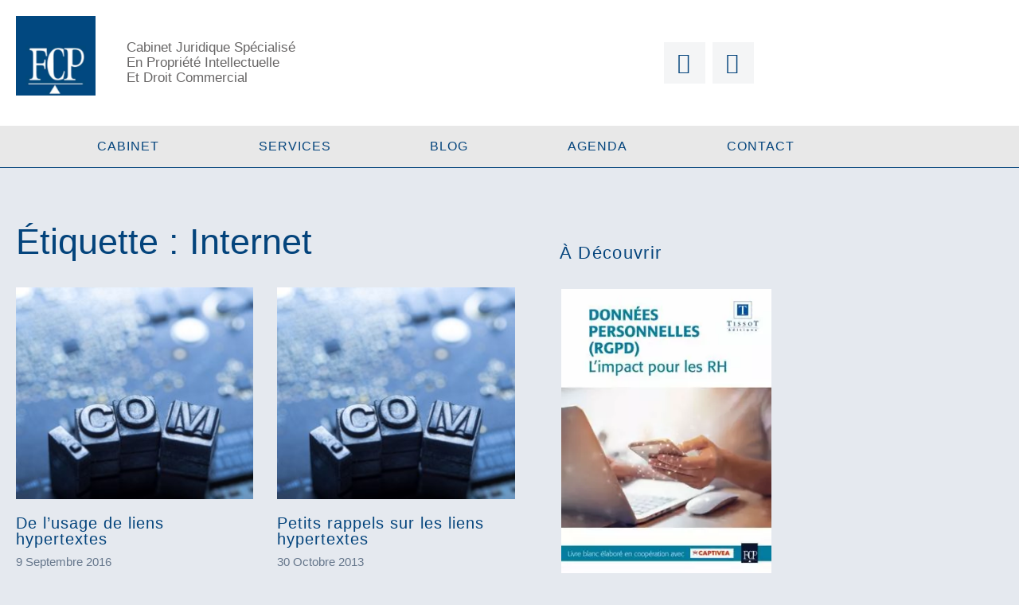

--- FILE ---
content_type: text/html; charset=UTF-8
request_url: http://www.fcp-avocats.com/tag/internet/
body_size: 19339
content:
<!doctype html>
<html lang="fr-FR" xmlns:fb="https://www.facebook.com/2008/fbml" xmlns:addthis="https://www.addthis.com/help/api-spec" >
<head>
	<meta charset="UTF-8">
	<meta name="viewport" content="width=device-width, initial-scale=1">
	<link rel="profile" href="https://gmpg.org/xfn/11">
	<meta name='robots' content='index, follow, max-image-preview:large, max-snippet:-1, max-video-preview:-1' />

	<!-- This site is optimized with the Yoast SEO plugin v26.8 - https://yoast.com/product/yoast-seo-wordpress/ -->
	<title>Internet Archives - FCP AVOCATS</title>
	<link rel="canonical" href="https://www.fcp-avocats.com/tag/internet/" />
	<meta property="og:locale" content="fr_FR" />
	<meta property="og:type" content="article" />
	<meta property="og:title" content="Internet Archives - FCP AVOCATS" />
	<meta property="og:url" content="https://www.fcp-avocats.com/tag/internet/" />
	<meta property="og:site_name" content="FCP AVOCATS" />
	<meta name="twitter:card" content="summary_large_image" />
	<script type="application/ld+json" class="yoast-schema-graph">{"@context":"https://schema.org","@graph":[{"@type":"CollectionPage","@id":"https://www.fcp-avocats.com/tag/internet/","url":"https://www.fcp-avocats.com/tag/internet/","name":"Internet Archives - FCP AVOCATS","isPartOf":{"@id":"https://www.fcp-avocats.com/#website"},"primaryImageOfPage":{"@id":"https://www.fcp-avocats.com/tag/internet/#primaryimage"},"image":{"@id":"https://www.fcp-avocats.com/tag/internet/#primaryimage"},"thumbnailUrl":"https://www.fcp-avocats.com/wp-content/uploads/2016/09/liens_hypertexte.jpg","breadcrumb":{"@id":"https://www.fcp-avocats.com/tag/internet/#breadcrumb"},"inLanguage":"fr-FR"},{"@type":"ImageObject","inLanguage":"fr-FR","@id":"https://www.fcp-avocats.com/tag/internet/#primaryimage","url":"https://www.fcp-avocats.com/wp-content/uploads/2016/09/liens_hypertexte.jpg","contentUrl":"https://www.fcp-avocats.com/wp-content/uploads/2016/09/liens_hypertexte.jpg","width":958,"height":856,"caption":"Liens hypertexte"},{"@type":"BreadcrumbList","@id":"https://www.fcp-avocats.com/tag/internet/#breadcrumb","itemListElement":[{"@type":"ListItem","position":1,"name":"Accueil","item":"https://www.fcp-avocats.com/"},{"@type":"ListItem","position":2,"name":"Internet"}]},{"@type":"WebSite","@id":"https://www.fcp-avocats.com/#website","url":"https://www.fcp-avocats.com/","name":"FCP AVOCATS","description":"Votre cabinet juridique en propriété intellectuelle","publisher":{"@id":"https://www.fcp-avocats.com/#organization"},"potentialAction":[{"@type":"SearchAction","target":{"@type":"EntryPoint","urlTemplate":"https://www.fcp-avocats.com/?s={search_term_string}"},"query-input":{"@type":"PropertyValueSpecification","valueRequired":true,"valueName":"search_term_string"}}],"inLanguage":"fr-FR"},{"@type":"Organization","@id":"https://www.fcp-avocats.com/#organization","name":"FCP AVOCAT","url":"https://www.fcp-avocats.com/","logo":{"@type":"ImageObject","inLanguage":"fr-FR","@id":"https://www.fcp-avocats.com/#/schema/logo/image/","url":"https://www.fcp-avocats.com/wp-content/uploads/2022/01/fcpavocats-icon.jpg","contentUrl":"https://www.fcp-avocats.com/wp-content/uploads/2022/01/fcpavocats-icon.jpg","width":512,"height":512,"caption":"FCP AVOCAT"},"image":{"@id":"https://www.fcp-avocats.com/#/schema/logo/image/"},"sameAs":["https://www.facebook.com/FCP-Avocats-255358961172526/","https://www.linkedin.com/in/florencecottinperreau"]}]}</script>
	<!-- / Yoast SEO plugin. -->


<link rel='dns-prefetch' href='//s7.addthis.com' />
<link rel="alternate" type="application/rss+xml" title="FCP AVOCATS &raquo; Flux" href="https://www.fcp-avocats.com/feed/" />
<link rel="alternate" type="application/rss+xml" title="FCP AVOCATS &raquo; Flux des commentaires" href="https://www.fcp-avocats.com/comments/feed/" />
<link rel="alternate" type="application/rss+xml" title="FCP AVOCATS &raquo; Flux de l’étiquette Internet" href="https://www.fcp-avocats.com/tag/internet/feed/" />
<style id='wp-img-auto-sizes-contain-inline-css'>
img:is([sizes=auto i],[sizes^="auto," i]){contain-intrinsic-size:3000px 1500px}
/*# sourceURL=wp-img-auto-sizes-contain-inline-css */
</style>
<style id='wp-emoji-styles-inline-css'>

	img.wp-smiley, img.emoji {
		display: inline !important;
		border: none !important;
		box-shadow: none !important;
		height: 1em !important;
		width: 1em !important;
		margin: 0 0.07em !important;
		vertical-align: -0.1em !important;
		background: none !important;
		padding: 0 !important;
	}
/*# sourceURL=wp-emoji-styles-inline-css */
</style>
<style id='global-styles-inline-css'>
:root{--wp--preset--aspect-ratio--square: 1;--wp--preset--aspect-ratio--4-3: 4/3;--wp--preset--aspect-ratio--3-4: 3/4;--wp--preset--aspect-ratio--3-2: 3/2;--wp--preset--aspect-ratio--2-3: 2/3;--wp--preset--aspect-ratio--16-9: 16/9;--wp--preset--aspect-ratio--9-16: 9/16;--wp--preset--color--black: #000000;--wp--preset--color--cyan-bluish-gray: #abb8c3;--wp--preset--color--white: #ffffff;--wp--preset--color--pale-pink: #f78da7;--wp--preset--color--vivid-red: #cf2e2e;--wp--preset--color--luminous-vivid-orange: #ff6900;--wp--preset--color--luminous-vivid-amber: #fcb900;--wp--preset--color--light-green-cyan: #7bdcb5;--wp--preset--color--vivid-green-cyan: #00d084;--wp--preset--color--pale-cyan-blue: #8ed1fc;--wp--preset--color--vivid-cyan-blue: #0693e3;--wp--preset--color--vivid-purple: #9b51e0;--wp--preset--gradient--vivid-cyan-blue-to-vivid-purple: linear-gradient(135deg,rgb(6,147,227) 0%,rgb(155,81,224) 100%);--wp--preset--gradient--light-green-cyan-to-vivid-green-cyan: linear-gradient(135deg,rgb(122,220,180) 0%,rgb(0,208,130) 100%);--wp--preset--gradient--luminous-vivid-amber-to-luminous-vivid-orange: linear-gradient(135deg,rgb(252,185,0) 0%,rgb(255,105,0) 100%);--wp--preset--gradient--luminous-vivid-orange-to-vivid-red: linear-gradient(135deg,rgb(255,105,0) 0%,rgb(207,46,46) 100%);--wp--preset--gradient--very-light-gray-to-cyan-bluish-gray: linear-gradient(135deg,rgb(238,238,238) 0%,rgb(169,184,195) 100%);--wp--preset--gradient--cool-to-warm-spectrum: linear-gradient(135deg,rgb(74,234,220) 0%,rgb(151,120,209) 20%,rgb(207,42,186) 40%,rgb(238,44,130) 60%,rgb(251,105,98) 80%,rgb(254,248,76) 100%);--wp--preset--gradient--blush-light-purple: linear-gradient(135deg,rgb(255,206,236) 0%,rgb(152,150,240) 100%);--wp--preset--gradient--blush-bordeaux: linear-gradient(135deg,rgb(254,205,165) 0%,rgb(254,45,45) 50%,rgb(107,0,62) 100%);--wp--preset--gradient--luminous-dusk: linear-gradient(135deg,rgb(255,203,112) 0%,rgb(199,81,192) 50%,rgb(65,88,208) 100%);--wp--preset--gradient--pale-ocean: linear-gradient(135deg,rgb(255,245,203) 0%,rgb(182,227,212) 50%,rgb(51,167,181) 100%);--wp--preset--gradient--electric-grass: linear-gradient(135deg,rgb(202,248,128) 0%,rgb(113,206,126) 100%);--wp--preset--gradient--midnight: linear-gradient(135deg,rgb(2,3,129) 0%,rgb(40,116,252) 100%);--wp--preset--font-size--small: 13px;--wp--preset--font-size--medium: 20px;--wp--preset--font-size--large: 36px;--wp--preset--font-size--x-large: 42px;--wp--preset--spacing--20: 0.44rem;--wp--preset--spacing--30: 0.67rem;--wp--preset--spacing--40: 1rem;--wp--preset--spacing--50: 1.5rem;--wp--preset--spacing--60: 2.25rem;--wp--preset--spacing--70: 3.38rem;--wp--preset--spacing--80: 5.06rem;--wp--preset--shadow--natural: 6px 6px 9px rgba(0, 0, 0, 0.2);--wp--preset--shadow--deep: 12px 12px 50px rgba(0, 0, 0, 0.4);--wp--preset--shadow--sharp: 6px 6px 0px rgba(0, 0, 0, 0.2);--wp--preset--shadow--outlined: 6px 6px 0px -3px rgb(255, 255, 255), 6px 6px rgb(0, 0, 0);--wp--preset--shadow--crisp: 6px 6px 0px rgb(0, 0, 0);}:root { --wp--style--global--content-size: 800px;--wp--style--global--wide-size: 1200px; }:where(body) { margin: 0; }.wp-site-blocks > .alignleft { float: left; margin-right: 2em; }.wp-site-blocks > .alignright { float: right; margin-left: 2em; }.wp-site-blocks > .aligncenter { justify-content: center; margin-left: auto; margin-right: auto; }:where(.wp-site-blocks) > * { margin-block-start: 24px; margin-block-end: 0; }:where(.wp-site-blocks) > :first-child { margin-block-start: 0; }:where(.wp-site-blocks) > :last-child { margin-block-end: 0; }:root { --wp--style--block-gap: 24px; }:root :where(.is-layout-flow) > :first-child{margin-block-start: 0;}:root :where(.is-layout-flow) > :last-child{margin-block-end: 0;}:root :where(.is-layout-flow) > *{margin-block-start: 24px;margin-block-end: 0;}:root :where(.is-layout-constrained) > :first-child{margin-block-start: 0;}:root :where(.is-layout-constrained) > :last-child{margin-block-end: 0;}:root :where(.is-layout-constrained) > *{margin-block-start: 24px;margin-block-end: 0;}:root :where(.is-layout-flex){gap: 24px;}:root :where(.is-layout-grid){gap: 24px;}.is-layout-flow > .alignleft{float: left;margin-inline-start: 0;margin-inline-end: 2em;}.is-layout-flow > .alignright{float: right;margin-inline-start: 2em;margin-inline-end: 0;}.is-layout-flow > .aligncenter{margin-left: auto !important;margin-right: auto !important;}.is-layout-constrained > .alignleft{float: left;margin-inline-start: 0;margin-inline-end: 2em;}.is-layout-constrained > .alignright{float: right;margin-inline-start: 2em;margin-inline-end: 0;}.is-layout-constrained > .aligncenter{margin-left: auto !important;margin-right: auto !important;}.is-layout-constrained > :where(:not(.alignleft):not(.alignright):not(.alignfull)){max-width: var(--wp--style--global--content-size);margin-left: auto !important;margin-right: auto !important;}.is-layout-constrained > .alignwide{max-width: var(--wp--style--global--wide-size);}body .is-layout-flex{display: flex;}.is-layout-flex{flex-wrap: wrap;align-items: center;}.is-layout-flex > :is(*, div){margin: 0;}body .is-layout-grid{display: grid;}.is-layout-grid > :is(*, div){margin: 0;}body{padding-top: 0px;padding-right: 0px;padding-bottom: 0px;padding-left: 0px;}a:where(:not(.wp-element-button)){text-decoration: underline;}:root :where(.wp-element-button, .wp-block-button__link){background-color: #32373c;border-width: 0;color: #fff;font-family: inherit;font-size: inherit;font-style: inherit;font-weight: inherit;letter-spacing: inherit;line-height: inherit;padding-top: calc(0.667em + 2px);padding-right: calc(1.333em + 2px);padding-bottom: calc(0.667em + 2px);padding-left: calc(1.333em + 2px);text-decoration: none;text-transform: inherit;}.has-black-color{color: var(--wp--preset--color--black) !important;}.has-cyan-bluish-gray-color{color: var(--wp--preset--color--cyan-bluish-gray) !important;}.has-white-color{color: var(--wp--preset--color--white) !important;}.has-pale-pink-color{color: var(--wp--preset--color--pale-pink) !important;}.has-vivid-red-color{color: var(--wp--preset--color--vivid-red) !important;}.has-luminous-vivid-orange-color{color: var(--wp--preset--color--luminous-vivid-orange) !important;}.has-luminous-vivid-amber-color{color: var(--wp--preset--color--luminous-vivid-amber) !important;}.has-light-green-cyan-color{color: var(--wp--preset--color--light-green-cyan) !important;}.has-vivid-green-cyan-color{color: var(--wp--preset--color--vivid-green-cyan) !important;}.has-pale-cyan-blue-color{color: var(--wp--preset--color--pale-cyan-blue) !important;}.has-vivid-cyan-blue-color{color: var(--wp--preset--color--vivid-cyan-blue) !important;}.has-vivid-purple-color{color: var(--wp--preset--color--vivid-purple) !important;}.has-black-background-color{background-color: var(--wp--preset--color--black) !important;}.has-cyan-bluish-gray-background-color{background-color: var(--wp--preset--color--cyan-bluish-gray) !important;}.has-white-background-color{background-color: var(--wp--preset--color--white) !important;}.has-pale-pink-background-color{background-color: var(--wp--preset--color--pale-pink) !important;}.has-vivid-red-background-color{background-color: var(--wp--preset--color--vivid-red) !important;}.has-luminous-vivid-orange-background-color{background-color: var(--wp--preset--color--luminous-vivid-orange) !important;}.has-luminous-vivid-amber-background-color{background-color: var(--wp--preset--color--luminous-vivid-amber) !important;}.has-light-green-cyan-background-color{background-color: var(--wp--preset--color--light-green-cyan) !important;}.has-vivid-green-cyan-background-color{background-color: var(--wp--preset--color--vivid-green-cyan) !important;}.has-pale-cyan-blue-background-color{background-color: var(--wp--preset--color--pale-cyan-blue) !important;}.has-vivid-cyan-blue-background-color{background-color: var(--wp--preset--color--vivid-cyan-blue) !important;}.has-vivid-purple-background-color{background-color: var(--wp--preset--color--vivid-purple) !important;}.has-black-border-color{border-color: var(--wp--preset--color--black) !important;}.has-cyan-bluish-gray-border-color{border-color: var(--wp--preset--color--cyan-bluish-gray) !important;}.has-white-border-color{border-color: var(--wp--preset--color--white) !important;}.has-pale-pink-border-color{border-color: var(--wp--preset--color--pale-pink) !important;}.has-vivid-red-border-color{border-color: var(--wp--preset--color--vivid-red) !important;}.has-luminous-vivid-orange-border-color{border-color: var(--wp--preset--color--luminous-vivid-orange) !important;}.has-luminous-vivid-amber-border-color{border-color: var(--wp--preset--color--luminous-vivid-amber) !important;}.has-light-green-cyan-border-color{border-color: var(--wp--preset--color--light-green-cyan) !important;}.has-vivid-green-cyan-border-color{border-color: var(--wp--preset--color--vivid-green-cyan) !important;}.has-pale-cyan-blue-border-color{border-color: var(--wp--preset--color--pale-cyan-blue) !important;}.has-vivid-cyan-blue-border-color{border-color: var(--wp--preset--color--vivid-cyan-blue) !important;}.has-vivid-purple-border-color{border-color: var(--wp--preset--color--vivid-purple) !important;}.has-vivid-cyan-blue-to-vivid-purple-gradient-background{background: var(--wp--preset--gradient--vivid-cyan-blue-to-vivid-purple) !important;}.has-light-green-cyan-to-vivid-green-cyan-gradient-background{background: var(--wp--preset--gradient--light-green-cyan-to-vivid-green-cyan) !important;}.has-luminous-vivid-amber-to-luminous-vivid-orange-gradient-background{background: var(--wp--preset--gradient--luminous-vivid-amber-to-luminous-vivid-orange) !important;}.has-luminous-vivid-orange-to-vivid-red-gradient-background{background: var(--wp--preset--gradient--luminous-vivid-orange-to-vivid-red) !important;}.has-very-light-gray-to-cyan-bluish-gray-gradient-background{background: var(--wp--preset--gradient--very-light-gray-to-cyan-bluish-gray) !important;}.has-cool-to-warm-spectrum-gradient-background{background: var(--wp--preset--gradient--cool-to-warm-spectrum) !important;}.has-blush-light-purple-gradient-background{background: var(--wp--preset--gradient--blush-light-purple) !important;}.has-blush-bordeaux-gradient-background{background: var(--wp--preset--gradient--blush-bordeaux) !important;}.has-luminous-dusk-gradient-background{background: var(--wp--preset--gradient--luminous-dusk) !important;}.has-pale-ocean-gradient-background{background: var(--wp--preset--gradient--pale-ocean) !important;}.has-electric-grass-gradient-background{background: var(--wp--preset--gradient--electric-grass) !important;}.has-midnight-gradient-background{background: var(--wp--preset--gradient--midnight) !important;}.has-small-font-size{font-size: var(--wp--preset--font-size--small) !important;}.has-medium-font-size{font-size: var(--wp--preset--font-size--medium) !important;}.has-large-font-size{font-size: var(--wp--preset--font-size--large) !important;}.has-x-large-font-size{font-size: var(--wp--preset--font-size--x-large) !important;}
:root :where(.wp-block-pullquote){font-size: 1.5em;line-height: 1.6;}
/*# sourceURL=global-styles-inline-css */
</style>
<link rel='stylesheet' id='hello-elementor-css' href='https://www.fcp-avocats.com/wp-content/themes/hello-elementor/assets/css/reset.css?ver=3.4.6' media='all' />
<link rel='stylesheet' id='hello-elementor-theme-style-css' href='https://www.fcp-avocats.com/wp-content/themes/hello-elementor/assets/css/theme.css?ver=3.4.6' media='all' />
<link rel='stylesheet' id='hello-elementor-header-footer-css' href='https://www.fcp-avocats.com/wp-content/themes/hello-elementor/assets/css/header-footer.css?ver=3.4.6' media='all' />
<link rel='stylesheet' id='elementor-frontend-css' href='https://www.fcp-avocats.com/wp-content/uploads/elementor/css/custom-frontend.min.css?ver=1769059303' media='all' />
<link rel='stylesheet' id='elementor-post-1827-css' href='https://www.fcp-avocats.com/wp-content/uploads/elementor/css/post-1827.css?ver=1769059303' media='all' />
<link rel='stylesheet' id='elementor-icons-css' href='https://www.fcp-avocats.com/wp-content/plugins/elementor/assets/lib/eicons/css/elementor-icons.min.css?ver=5.46.0' media='all' />
<link rel='stylesheet' id='elementor-pro-css' href='https://www.fcp-avocats.com/wp-content/uploads/elementor/css/custom-pro-frontend.min.css?ver=1769059303' media='all' />
<link rel='stylesheet' id='elementor-post-2027-css' href='https://www.fcp-avocats.com/wp-content/uploads/elementor/css/post-2027.css?ver=1769059304' media='all' />
<link rel='stylesheet' id='elementor-post-1880-css' href='https://www.fcp-avocats.com/wp-content/uploads/elementor/css/post-1880.css?ver=1769059304' media='all' />
<link rel='stylesheet' id='elementor-post-1885-css' href='https://www.fcp-avocats.com/wp-content/uploads/elementor/css/post-1885.css?ver=1769059500' media='all' />
<link rel='stylesheet' id='addthis_all_pages-css' href='https://www.fcp-avocats.com/wp-content/plugins/addthis-follow/frontend/build/addthis_wordpress_public.min.css?ver=6.9' media='all' />
<link rel='stylesheet' id='eael-general-css' href='https://www.fcp-avocats.com/wp-content/plugins/essential-addons-for-elementor-lite/assets/front-end/css/view/general.min.css?ver=6.5.8' media='all' />
<link rel='stylesheet' id='elementor-gf-local-prompt-css' href='https://www.fcp-avocats.com/wp-content/uploads/elementor/google-fonts/css/prompt.css?ver=1742229971' media='all' />
<link rel='stylesheet' id='elementor-gf-local-encodesansexpanded-css' href='https://www.fcp-avocats.com/wp-content/uploads/elementor/google-fonts/css/encodesansexpanded.css?ver=1742229972' media='all' />
<link rel='stylesheet' id='elementor-gf-local-encodesanssemiexpanded-css' href='https://www.fcp-avocats.com/wp-content/uploads/elementor/google-fonts/css/encodesanssemiexpanded.css?ver=1742229973' media='all' />
<link rel='stylesheet' id='elementor-gf-local-encodesans-css' href='https://www.fcp-avocats.com/wp-content/uploads/elementor/google-fonts/css/encodesans.css?ver=1742229974' media='all' />
<link rel='stylesheet' id='elementor-icons-shared-0-css' href='https://www.fcp-avocats.com/wp-content/plugins/elementor/assets/lib/font-awesome/css/fontawesome.min.css?ver=5.15.3' media='all' />
<link rel='stylesheet' id='elementor-icons-fa-brands-css' href='https://www.fcp-avocats.com/wp-content/plugins/elementor/assets/lib/font-awesome/css/brands.min.css?ver=5.15.3' media='all' />
<link rel='stylesheet' id='elementor-icons-fa-solid-css' href='https://www.fcp-avocats.com/wp-content/plugins/elementor/assets/lib/font-awesome/css/solid.min.css?ver=5.15.3' media='all' />
<link rel='stylesheet' id='elementor-icons-fa-regular-css' href='https://www.fcp-avocats.com/wp-content/plugins/elementor/assets/lib/font-awesome/css/regular.min.css?ver=5.15.3' media='all' />
<script src="https://www.fcp-avocats.com/wp-includes/js/jquery/jquery.min.js?ver=3.7.1" id="jquery-core-js"></script>
<script src="https://www.fcp-avocats.com/wp-includes/js/jquery/jquery-migrate.min.js?ver=3.4.1" id="jquery-migrate-js"></script>
<link rel="https://api.w.org/" href="https://www.fcp-avocats.com/wp-json/" /><link rel="alternate" title="JSON" type="application/json" href="https://www.fcp-avocats.com/wp-json/wp/v2/tags/120" /><link rel="EditURI" type="application/rsd+xml" title="RSD" href="https://www.fcp-avocats.com/xmlrpc.php?rsd" />
<meta name="generator" content="WordPress 6.9" />
<meta name="generator" content="Elementor 3.34.2; features: additional_custom_breakpoints; settings: css_print_method-external, google_font-enabled, font_display-auto">
			<style>
				.e-con.e-parent:nth-of-type(n+4):not(.e-lazyloaded):not(.e-no-lazyload),
				.e-con.e-parent:nth-of-type(n+4):not(.e-lazyloaded):not(.e-no-lazyload) * {
					background-image: none !important;
				}
				@media screen and (max-height: 1024px) {
					.e-con.e-parent:nth-of-type(n+3):not(.e-lazyloaded):not(.e-no-lazyload),
					.e-con.e-parent:nth-of-type(n+3):not(.e-lazyloaded):not(.e-no-lazyload) * {
						background-image: none !important;
					}
				}
				@media screen and (max-height: 640px) {
					.e-con.e-parent:nth-of-type(n+2):not(.e-lazyloaded):not(.e-no-lazyload),
					.e-con.e-parent:nth-of-type(n+2):not(.e-lazyloaded):not(.e-no-lazyload) * {
						background-image: none !important;
					}
				}
			</style>
			<link rel="icon" href="https://www.fcp-avocats.com/wp-content/uploads/2022/01/fcpavocats-icon-100x100.jpg" sizes="32x32" />
<link rel="icon" href="https://www.fcp-avocats.com/wp-content/uploads/2022/01/fcpavocats-icon-300x300.jpg" sizes="192x192" />
<link rel="apple-touch-icon" href="https://www.fcp-avocats.com/wp-content/uploads/2022/01/fcpavocats-icon-190x190.jpg" />
<meta name="msapplication-TileImage" content="https://www.fcp-avocats.com/wp-content/uploads/2022/01/fcpavocats-icon-300x300.jpg" />
</head>
<body class="archive tag tag-internet tag-120 wp-custom-logo wp-embed-responsive wp-theme-hello-elementor hello-elementor-default elementor-default elementor-template-full-width elementor-kit-1827 elementor-page-1885">


<a class="skip-link screen-reader-text" href="#content">Aller au contenu</a>

		<header data-elementor-type="header" data-elementor-id="2027" class="elementor elementor-2027 elementor-location-header" data-elementor-post-type="elementor_library">
					<div class="elementor-section-wrap">
								<header class="elementor-section elementor-top-section elementor-element elementor-element-3ceb0095 elementor-section-content-top elementor-section-height-min-height elementor-section-items-top elementor-section-boxed elementor-section-height-default" data-id="3ceb0095" data-element_type="section" data-settings="{&quot;background_background&quot;:&quot;classic&quot;}">
						<div class="elementor-container elementor-column-gap-default">
					<div class="elementor-column elementor-col-50 elementor-top-column elementor-element elementor-element-69dc9477" data-id="69dc9477" data-element_type="column">
			<div class="elementor-widget-wrap elementor-element-populated">
						<section class="elementor-section elementor-inner-section elementor-element elementor-element-6813f5bb elementor-section-boxed elementor-section-height-default elementor-section-height-default" data-id="6813f5bb" data-element_type="section">
						<div class="elementor-container elementor-column-gap-default">
					<div class="elementor-column elementor-col-50 elementor-inner-column elementor-element elementor-element-df9418a" data-id="df9418a" data-element_type="column">
			<div class="elementor-widget-wrap elementor-element-populated">
						<div class="elementor-element elementor-element-6548e23d elementor-widget elementor-widget-theme-site-logo elementor-widget-image" data-id="6548e23d" data-element_type="widget" data-widget_type="theme-site-logo.default">
				<div class="elementor-widget-container">
										<div class="elementor-image">
								<a href="https://www.fcp-avocats.com">
			<img fetchpriority="high" width="512" height="512" src="https://www.fcp-avocats.com/wp-content/uploads/2022/01/fcpavocats-icon.jpg" class="attachment-full size-full wp-image-1990" alt="" srcset="https://www.fcp-avocats.com/wp-content/uploads/2022/01/fcpavocats-icon.jpg 512w, https://www.fcp-avocats.com/wp-content/uploads/2022/01/fcpavocats-icon-300x300.jpg 300w, https://www.fcp-avocats.com/wp-content/uploads/2022/01/fcpavocats-icon-150x150.jpg 150w, https://www.fcp-avocats.com/wp-content/uploads/2022/01/fcpavocats-icon-190x190.jpg 190w, https://www.fcp-avocats.com/wp-content/uploads/2022/01/fcpavocats-icon-100x100.jpg 100w" sizes="(max-width: 512px) 100vw, 512px" />				</a>
										</div>
								</div>
				</div>
					</div>
		</div>
				<div class="elementor-column elementor-col-50 elementor-inner-column elementor-element elementor-element-c6ca7fc elementor-hidden-mobile" data-id="c6ca7fc" data-element_type="column">
			<div class="elementor-widget-wrap elementor-element-populated">
						<div class="elementor-element elementor-element-785483e3 elementor-widget elementor-widget-heading" data-id="785483e3" data-element_type="widget" data-widget_type="heading.default">
				<div class="elementor-widget-container">
					<p class="elementor-heading-title elementor-size-small">Cabinet juridique spécialisé <br>en Propriété Intellectuelle <br>et Droit Commercial</p>				</div>
				</div>
					</div>
		</div>
					</div>
		</section>
					</div>
		</div>
				<div class="elementor-column elementor-col-50 elementor-top-column elementor-element elementor-element-5ef2b4d3" data-id="5ef2b4d3" data-element_type="column">
			<div class="elementor-widget-wrap elementor-element-populated">
						<div class="elementor-element elementor-element-1ef29aeb elementor-shape-square e-grid-align-right e-grid-align-mobile-center elementor-grid-0 elementor-widget elementor-widget-social-icons" data-id="1ef29aeb" data-element_type="widget" data-widget_type="social-icons.default">
				<div class="elementor-widget-container">
							<div class="elementor-social-icons-wrapper elementor-grid" role="list">
							<span class="elementor-grid-item" role="listitem">
					<a class="elementor-icon elementor-social-icon elementor-social-icon-facebook-f elementor-animation-shrink elementor-repeater-item-59a64b0" href="https://www.facebook.com/pages/FCP-Avocats/255358961172526" target="_blank">
						<span class="elementor-screen-only">Facebook-f</span>
						<i aria-hidden="true" class="fab fa-facebook-f"></i>					</a>
				</span>
							<span class="elementor-grid-item" role="listitem">
					<a class="elementor-icon elementor-social-icon elementor-social-icon-linkedin-in elementor-animation-shrink elementor-repeater-item-1ae84e6" href="https://www.linkedin.com/in/florencecottinperreau" target="_blank">
						<span class="elementor-screen-only">Linkedin-in</span>
						<i aria-hidden="true" class="fab fa-linkedin-in"></i>					</a>
				</span>
					</div>
						</div>
				</div>
					</div>
		</div>
					</div>
		</header>
				<nav class="elementor-section elementor-top-section elementor-element elementor-element-4f50473 elementor-section-boxed elementor-section-height-default elementor-section-height-default" data-id="4f50473" data-element_type="section" data-settings="{&quot;background_background&quot;:&quot;classic&quot;,&quot;sticky&quot;:&quot;top&quot;,&quot;sticky_on&quot;:[&quot;desktop&quot;,&quot;tablet&quot;,&quot;mobile&quot;],&quot;sticky_offset&quot;:0,&quot;sticky_effects_offset&quot;:0}">
						<div class="elementor-container elementor-column-gap-no">
					<div class="elementor-column elementor-col-100 elementor-top-column elementor-element elementor-element-5db45338" data-id="5db45338" data-element_type="column">
			<div class="elementor-widget-wrap elementor-element-populated">
						<div class="elementor-element elementor-element-50b12078 elementor-nav-menu__align-justify elementor-nav-menu--dropdown-mobile elementor-nav-menu__text-align-aside elementor-widget elementor-widget-nav-menu" data-id="50b12078" data-element_type="widget" data-settings="{&quot;layout&quot;:&quot;horizontal&quot;,&quot;submenu_icon&quot;:{&quot;value&quot;:&quot;&lt;i class=\&quot;fas fa-caret-down\&quot;&gt;&lt;\/i&gt;&quot;,&quot;library&quot;:&quot;fa-solid&quot;}}" data-widget_type="nav-menu.default">
				<div class="elementor-widget-container">
								<nav class="elementor-nav-menu--main elementor-nav-menu__container elementor-nav-menu--layout-horizontal e--pointer-background e--animation-sweep-down">
				<ul id="menu-1-50b12078" class="elementor-nav-menu"><li class="menu-item menu-item-type-custom menu-item-object-custom menu-item-2878"><a href="https://www.fcp-avocats.com/" class="elementor-item">Cabinet</a></li>
<li class="menu-item menu-item-type-custom menu-item-object-custom menu-item-has-children menu-item-2879"><a href="https://www.fcp-avocats.com/services/" class="elementor-item">Services</a>
<ul class="sub-menu elementor-nav-menu--dropdown">
	<li class="menu-item menu-item-type-custom menu-item-object-custom menu-item-2880"><a href="https://www.fcp-avocats.com/services/propriete-intellectuelle/" class="elementor-sub-item">Propriété Intellectuelle</a></li>
	<li class="menu-item menu-item-type-custom menu-item-object-custom menu-item-2881"><a href="https://www.fcp-avocats.com/services/propriete-litteraire-et-artistique/" class="elementor-sub-item">Propriété Littéraire et Artistique</a></li>
	<li class="menu-item menu-item-type-custom menu-item-object-custom menu-item-2882"><a href="https://www.fcp-avocats.com/services/droit-de-laudiovisuel/" class="elementor-sub-item">Droit de l&rsquo;audiovisuel</a></li>
	<li class="menu-item menu-item-type-custom menu-item-object-custom menu-item-2883"><a href="https://www.fcp-avocats.com/services/droit-de-la-musique/" class="elementor-sub-item">Droit de la musique</a></li>
	<li class="menu-item menu-item-type-custom menu-item-object-custom menu-item-2884"><a href="https://www.fcp-avocats.com/services/droit-du-cinema/" class="elementor-sub-item">Droit du cinéma</a></li>
	<li class="menu-item menu-item-type-custom menu-item-object-custom menu-item-2885"><a href="https://www.fcp-avocats.com/services/droit-du-spectacle-vivant/" class="elementor-sub-item">Droit du spectacle vivant</a></li>
	<li class="menu-item menu-item-type-custom menu-item-object-custom menu-item-2886"><a href="https://www.fcp-avocats.com/services/droit-du-numerique/" class="elementor-sub-item">Droit du numérique</a></li>
	<li class="menu-item menu-item-type-custom menu-item-object-custom menu-item-2887"><a href="https://www.fcp-avocats.com/services/nouvelles-technologies/" class="elementor-sub-item">Nouvelles technologies</a></li>
	<li class="menu-item menu-item-type-custom menu-item-object-custom menu-item-2888"><a href="https://www.fcp-avocats.com/services/audit-juridique-de-site-internet/" class="elementor-sub-item">Audit juridique de site internet</a></li>
	<li class="menu-item menu-item-type-custom menu-item-object-custom menu-item-2889"><a href="https://www.fcp-avocats.com/services/donnees-personnelles/" class="elementor-sub-item">Données personnelles</a></li>
	<li class="menu-item menu-item-type-custom menu-item-object-custom menu-item-2890"><a href="https://www.fcp-avocats.com/services/droit-commercial/" class="elementor-sub-item">Droit commercial</a></li>
	<li class="menu-item menu-item-type-custom menu-item-object-custom menu-item-2891"><a href="https://www.fcp-avocats.com/services/droit-du-travail/" class="elementor-sub-item">Droit du travail</a></li>
</ul>
</li>
<li class="menu-item menu-item-type-custom menu-item-object-custom menu-item-2892"><a href="https://www.fcp-avocats.com/blog/" class="elementor-item">Blog</a></li>
<li class="menu-item menu-item-type-custom menu-item-object-custom menu-item-2893"><a href="https://www.fcp-avocats.com/agenda/" class="elementor-item">Agenda</a></li>
<li class="menu-item menu-item-type-custom menu-item-object-custom menu-item-2894"><a href="https://www.fcp-avocats.com/contact/" class="elementor-item">Contact</a></li>
</ul>			</nav>
						<nav class="elementor-nav-menu--dropdown elementor-nav-menu__container" aria-hidden="true">
				<ul id="menu-2-50b12078" class="elementor-nav-menu"><li class="menu-item menu-item-type-custom menu-item-object-custom menu-item-2878"><a href="https://www.fcp-avocats.com/" class="elementor-item" tabindex="-1">Cabinet</a></li>
<li class="menu-item menu-item-type-custom menu-item-object-custom menu-item-has-children menu-item-2879"><a href="https://www.fcp-avocats.com/services/" class="elementor-item" tabindex="-1">Services</a>
<ul class="sub-menu elementor-nav-menu--dropdown">
	<li class="menu-item menu-item-type-custom menu-item-object-custom menu-item-2880"><a href="https://www.fcp-avocats.com/services/propriete-intellectuelle/" class="elementor-sub-item" tabindex="-1">Propriété Intellectuelle</a></li>
	<li class="menu-item menu-item-type-custom menu-item-object-custom menu-item-2881"><a href="https://www.fcp-avocats.com/services/propriete-litteraire-et-artistique/" class="elementor-sub-item" tabindex="-1">Propriété Littéraire et Artistique</a></li>
	<li class="menu-item menu-item-type-custom menu-item-object-custom menu-item-2882"><a href="https://www.fcp-avocats.com/services/droit-de-laudiovisuel/" class="elementor-sub-item" tabindex="-1">Droit de l&rsquo;audiovisuel</a></li>
	<li class="menu-item menu-item-type-custom menu-item-object-custom menu-item-2883"><a href="https://www.fcp-avocats.com/services/droit-de-la-musique/" class="elementor-sub-item" tabindex="-1">Droit de la musique</a></li>
	<li class="menu-item menu-item-type-custom menu-item-object-custom menu-item-2884"><a href="https://www.fcp-avocats.com/services/droit-du-cinema/" class="elementor-sub-item" tabindex="-1">Droit du cinéma</a></li>
	<li class="menu-item menu-item-type-custom menu-item-object-custom menu-item-2885"><a href="https://www.fcp-avocats.com/services/droit-du-spectacle-vivant/" class="elementor-sub-item" tabindex="-1">Droit du spectacle vivant</a></li>
	<li class="menu-item menu-item-type-custom menu-item-object-custom menu-item-2886"><a href="https://www.fcp-avocats.com/services/droit-du-numerique/" class="elementor-sub-item" tabindex="-1">Droit du numérique</a></li>
	<li class="menu-item menu-item-type-custom menu-item-object-custom menu-item-2887"><a href="https://www.fcp-avocats.com/services/nouvelles-technologies/" class="elementor-sub-item" tabindex="-1">Nouvelles technologies</a></li>
	<li class="menu-item menu-item-type-custom menu-item-object-custom menu-item-2888"><a href="https://www.fcp-avocats.com/services/audit-juridique-de-site-internet/" class="elementor-sub-item" tabindex="-1">Audit juridique de site internet</a></li>
	<li class="menu-item menu-item-type-custom menu-item-object-custom menu-item-2889"><a href="https://www.fcp-avocats.com/services/donnees-personnelles/" class="elementor-sub-item" tabindex="-1">Données personnelles</a></li>
	<li class="menu-item menu-item-type-custom menu-item-object-custom menu-item-2890"><a href="https://www.fcp-avocats.com/services/droit-commercial/" class="elementor-sub-item" tabindex="-1">Droit commercial</a></li>
	<li class="menu-item menu-item-type-custom menu-item-object-custom menu-item-2891"><a href="https://www.fcp-avocats.com/services/droit-du-travail/" class="elementor-sub-item" tabindex="-1">Droit du travail</a></li>
</ul>
</li>
<li class="menu-item menu-item-type-custom menu-item-object-custom menu-item-2892"><a href="https://www.fcp-avocats.com/blog/" class="elementor-item" tabindex="-1">Blog</a></li>
<li class="menu-item menu-item-type-custom menu-item-object-custom menu-item-2893"><a href="https://www.fcp-avocats.com/agenda/" class="elementor-item" tabindex="-1">Agenda</a></li>
<li class="menu-item menu-item-type-custom menu-item-object-custom menu-item-2894"><a href="https://www.fcp-avocats.com/contact/" class="elementor-item" tabindex="-1">Contact</a></li>
</ul>			</nav>
						</div>
				</div>
					</div>
		</div>
					</div>
		</nav>
							</div>
				</header>
				<div data-elementor-type="archive" data-elementor-id="1885" class="elementor elementor-1885 elementor-location-archive" data-elementor-post-type="elementor_library">
					<div class="elementor-section-wrap">
								<section class="elementor-section elementor-top-section elementor-element elementor-element-2791e69f elementor-section-boxed elementor-section-height-default elementor-section-height-default" data-id="2791e69f" data-element_type="section">
						<div class="elementor-container elementor-column-gap-extended">
					<div class="elementor-column elementor-col-66 elementor-top-column elementor-element elementor-element-3c378763" data-id="3c378763" data-element_type="column">
			<div class="elementor-widget-wrap elementor-element-populated">
						<div class="elementor-element elementor-element-716f3181 elementor-widget elementor-widget-theme-archive-title elementor-page-title elementor-widget-heading" data-id="716f3181" data-element_type="widget" data-widget_type="theme-archive-title.default">
				<div class="elementor-widget-container">
					<h1 class="elementor-heading-title elementor-size-default">Étiquette : Internet</h1>				</div>
				</div>
				<div class="elementor-element elementor-element-4277f94e elementor-grid-2 elementor-grid-tablet-2 elementor-grid-mobile-1 elementor-posts--thumbnail-top elementor-widget elementor-widget-archive-posts" data-id="4277f94e" data-element_type="widget" data-settings="{&quot;archive_classic_columns&quot;:&quot;2&quot;,&quot;archive_classic_masonry&quot;:&quot;yes&quot;,&quot;archive_classic_columns_tablet&quot;:&quot;2&quot;,&quot;archive_classic_columns_mobile&quot;:&quot;1&quot;,&quot;archive_classic_row_gap&quot;:{&quot;unit&quot;:&quot;px&quot;,&quot;size&quot;:35,&quot;sizes&quot;:[]},&quot;archive_classic_row_gap_tablet&quot;:{&quot;unit&quot;:&quot;px&quot;,&quot;size&quot;:&quot;&quot;,&quot;sizes&quot;:[]},&quot;archive_classic_row_gap_mobile&quot;:{&quot;unit&quot;:&quot;px&quot;,&quot;size&quot;:&quot;&quot;,&quot;sizes&quot;:[]},&quot;pagination_type&quot;:&quot;numbers&quot;}" data-widget_type="archive-posts.archive_classic">
				<div class="elementor-widget-container">
							<div class="elementor-posts-container elementor-posts elementor-posts--skin-classic elementor-grid">
				<article class="elementor-post elementor-grid-item post-1175 post type-post status-publish format-standard has-post-thumbnail hentry category-actualite category-international category-nouvelles-technologies tag-cjue tag-hypertexte tag-internet tag-liens tag-nouvelles-technologies tag-question-prejudicielle">
				<a class="elementor-post__thumbnail__link" href="https://www.fcp-avocats.com/des-precisions-concernant-lusage-de-liens-hypertextes/" tabindex="-1" >
			<div class="elementor-post__thumbnail"><img width="300" height="268" src="https://www.fcp-avocats.com/wp-content/uploads/2016/09/liens_hypertexte-300x268.jpg" class="attachment-medium size-medium wp-image-2657" alt="Liens hypertexte" /></div>
		</a>
				<div class="elementor-post__text">
				<h3 class="elementor-post__title">
			<a href="https://www.fcp-avocats.com/des-precisions-concernant-lusage-de-liens-hypertextes/" >
				De l&rsquo;usage de liens hypertextes			</a>
		</h3>
				<div class="elementor-post__meta-data">
					<span class="elementor-post-date">
			9 septembre 2016		</span>
				</div>
				<div class="elementor-post__excerpt">
			<div class="at-above-post-arch-page addthis_tool" data-url="https://www.fcp-avocats.com/des-precisions-concernant-lusage-de-liens-hypertextes/"></div>
<p>Quelques précisions sur l&rsquo;usage des liens hypertexte sur votre site internet. Partage ? Obligations ? Légalité ? La CJUE s&rsquo;est positionnée.<!-- AddThis Advanced Settings above via filter on get_the_excerpt --><!-- AddThis Advanced Settings below via filter on get_the_excerpt --><!-- AddThis Advanced Settings generic via filter on get_the_excerpt --><!-- AddThis Share Buttons above via filter on get_the_excerpt --><!-- AddThis Share Buttons below via filter on get_the_excerpt --></p>
<div class="at-below-post-arch-page addthis_tool" data-url="https://www.fcp-avocats.com/des-precisions-concernant-lusage-de-liens-hypertextes/"></div>
<p><!-- AddThis Share Buttons generic via filter on get_the_excerpt --></p>
		</div>
		
		<a class="elementor-post__read-more" href="https://www.fcp-avocats.com/des-precisions-concernant-lusage-de-liens-hypertextes/" aria-label="En savoir plus sur De l&rsquo;usage de liens hypertextes" tabindex="-1" >
			Lire la suite »		</a>

				</div>
				</article>
				<article class="elementor-post elementor-grid-item post-1197 post type-post status-publish format-standard has-post-thumbnail hentry category-nouvelles-technologies category-tribune tag-internet tag-liens tag-nouvelles-technologies tag-site tag-web">
				<a class="elementor-post__thumbnail__link" href="https://www.fcp-avocats.com/petits-rappels-sur-les-liens-hypertextes/" tabindex="-1" >
			<div class="elementor-post__thumbnail"><img width="300" height="268" src="https://www.fcp-avocats.com/wp-content/uploads/2016/09/liens_hypertexte-300x268.jpg" class="attachment-medium size-medium wp-image-2657" alt="Liens hypertexte" /></div>
		</a>
				<div class="elementor-post__text">
				<h3 class="elementor-post__title">
			<a href="https://www.fcp-avocats.com/petits-rappels-sur-les-liens-hypertextes/" >
				Petits rappels sur les liens hypertextes			</a>
		</h3>
				<div class="elementor-post__meta-data">
					<span class="elementor-post-date">
			30 octobre 2013		</span>
				</div>
				<div class="elementor-post__excerpt">
			<div class="at-above-post-arch-page addthis_tool" data-url="https://www.fcp-avocats.com/petits-rappels-sur-les-liens-hypertextes/"></div>
<p>La question est de savoir dans quelles conditions un lien hypertexte peut être utilisé pour rediriger des utilisateurs.<!-- AddThis Advanced Settings above via filter on get_the_excerpt --><!-- AddThis Advanced Settings below via filter on get_the_excerpt --><!-- AddThis Advanced Settings generic via filter on get_the_excerpt --><!-- AddThis Share Buttons above via filter on get_the_excerpt --><!-- AddThis Share Buttons below via filter on get_the_excerpt --></p>
<div class="at-below-post-arch-page addthis_tool" data-url="https://www.fcp-avocats.com/petits-rappels-sur-les-liens-hypertextes/"></div>
<p><!-- AddThis Share Buttons generic via filter on get_the_excerpt --></p>
		</div>
		
		<a class="elementor-post__read-more" href="https://www.fcp-avocats.com/petits-rappels-sur-les-liens-hypertextes/" aria-label="En savoir plus sur Petits rappels sur les liens hypertextes" tabindex="-1" >
			Lire la suite »		</a>

				</div>
				</article>
				<article class="elementor-post elementor-grid-item post-1205 post type-post status-publish format-standard has-post-thumbnail hentry category-contrefacon category-droit-audiovisuel category-droit-de-la-propriete-intellectuelle category-france category-nouvelles-technologies category-tribune tag-acta tag-contrefacon tag-droit-dauteur tag-hadopi tag-internet tag-piratage tag-web">
				<a class="elementor-post__thumbnail__link" href="https://www.fcp-avocats.com/hadopi-episode-iii-le-retour-dacta/" tabindex="-1" >
			<div class="elementor-post__thumbnail"><img width="300" height="276" src="https://www.fcp-avocats.com/wp-content/uploads/2022/01/droit_numerique-1-300x276.jpg" class="attachment-medium size-medium wp-image-1950" alt="" /></div>
		</a>
				<div class="elementor-post__text">
				<h3 class="elementor-post__title">
			<a href="https://www.fcp-avocats.com/hadopi-episode-iii-le-retour-dacta/" >
				HADOPI Épisode III &#8211; Le retour d&rsquo;ACTA			</a>
		</h3>
				<div class="elementor-post__meta-data">
					<span class="elementor-post-date">
			19 février 2013		</span>
				</div>
				<div class="elementor-post__excerpt">
			<div class="at-above-post-arch-page addthis_tool" data-url="https://www.fcp-avocats.com/hadopi-episode-iii-le-retour-dacta/"></div>
<p>L’objectif d&rsquo;ACTA est le renforcement de la coopération internationale en matière de contrefaçon numérique.<!-- AddThis Advanced Settings above via filter on get_the_excerpt --><!-- AddThis Advanced Settings below via filter on get_the_excerpt --><!-- AddThis Advanced Settings generic via filter on get_the_excerpt --><!-- AddThis Share Buttons above via filter on get_the_excerpt --><!-- AddThis Share Buttons below via filter on get_the_excerpt --></p>
<div class="at-below-post-arch-page addthis_tool" data-url="https://www.fcp-avocats.com/hadopi-episode-iii-le-retour-dacta/"></div>
<p><!-- AddThis Share Buttons generic via filter on get_the_excerpt --></p>
		</div>
		
		<a class="elementor-post__read-more" href="https://www.fcp-avocats.com/hadopi-episode-iii-le-retour-dacta/" aria-label="En savoir plus sur HADOPI Épisode III &#8211; Le retour d&rsquo;ACTA" tabindex="-1" >
			Lire la suite »		</a>

				</div>
				</article>
				<article class="elementor-post elementor-grid-item post-1225 post type-post status-publish format-standard has-post-thumbnail hentry category-actualite category-commentaire-arret category-droit-audiovisuel category-droit-de-la-propriete-intellectuelle category-international category-jeu-video category-justice category-nouvelles-technologies tag-internet tag-jeu-video tag-licence tag-nouvelles-technologies tag-occasion tag-web">
				<a class="elementor-post__thumbnail__link" href="https://www.fcp-avocats.com/le-marche-de-loccasion-ouvert-aux-licences-de-logiciels/" tabindex="-1" >
			<div class="elementor-post__thumbnail"><img loading="lazy" width="300" height="225" src="https://www.fcp-avocats.com/wp-content/uploads/2022/01/nouvelles-technologies-1-300x225.jpg" class="attachment-medium size-medium wp-image-1970" alt="Données personnelles" /></div>
		</a>
				<div class="elementor-post__text">
				<h3 class="elementor-post__title">
			<a href="https://www.fcp-avocats.com/le-marche-de-loccasion-ouvert-aux-licences-de-logiciels/" >
				Le marché de l&rsquo;occasion ouvert aux licences de logiciels			</a>
		</h3>
				<div class="elementor-post__meta-data">
					<span class="elementor-post-date">
			24 juillet 2012		</span>
				</div>
				<div class="elementor-post__excerpt">
			<div class="at-above-post-arch-page addthis_tool" data-url="https://www.fcp-avocats.com/le-marche-de-loccasion-ouvert-aux-licences-de-logiciels/"></div>
<p>La société UsedSoft proposait aux utilisateurs d’acheter à d’autres utilisateurs, des clés de licence de logiciels d&rsquo;occasion.<!-- AddThis Advanced Settings above via filter on get_the_excerpt --><!-- AddThis Advanced Settings below via filter on get_the_excerpt --><!-- AddThis Advanced Settings generic via filter on get_the_excerpt --><!-- AddThis Share Buttons above via filter on get_the_excerpt --><!-- AddThis Share Buttons below via filter on get_the_excerpt --></p>
<div class="at-below-post-arch-page addthis_tool" data-url="https://www.fcp-avocats.com/le-marche-de-loccasion-ouvert-aux-licences-de-logiciels/"></div>
<p><!-- AddThis Share Buttons generic via filter on get_the_excerpt --></p>
		</div>
		
		<a class="elementor-post__read-more" href="https://www.fcp-avocats.com/le-marche-de-loccasion-ouvert-aux-licences-de-logiciels/" aria-label="En savoir plus sur Le marché de l&rsquo;occasion ouvert aux licences de logiciels" tabindex="-1" >
			Lire la suite »		</a>

				</div>
				</article>
				<article class="elementor-post elementor-grid-item post-1239 post type-post status-publish format-standard has-post-thumbnail hentry category-actualite category-contrefacon category-droit-de-la-propriete-intellectuelle category-nouvelles-technologies tag-acta tag-commentaire tag-contrefacon tag-hadopi tag-internet tag-loi tag-web">
				<a class="elementor-post__thumbnail__link" href="https://www.fcp-avocats.com/omnibus-droit-soyez-heureux-nous-marchons-vers-un-internet-civilise/" tabindex="-1" >
			<div class="elementor-post__thumbnail"><img loading="lazy" width="300" height="276" src="https://www.fcp-avocats.com/wp-content/uploads/2022/01/grpd-1-300x276.jpg" class="attachment-medium size-medium wp-image-1938" alt="RGPD" /></div>
		</a>
				<div class="elementor-post__text">
				<h3 class="elementor-post__title">
			<a href="https://www.fcp-avocats.com/omnibus-droit-soyez-heureux-nous-marchons-vers-un-internet-civilise/" >
				Soyez heureux : nous marchons vers un « Internet civilisé » !			</a>
		</h3>
				<div class="elementor-post__meta-data">
					<span class="elementor-post-date">
			6 février 2012		</span>
				</div>
				<div class="elementor-post__excerpt">
			<div class="at-above-post-arch-page addthis_tool" data-url="https://www.fcp-avocats.com/omnibus-droit-soyez-heureux-nous-marchons-vers-un-internet-civilise/"></div>
<p>Civiliser Internet semble passer par l’instauration d’une responsabilité pour autrui. Décryptage.<!-- AddThis Advanced Settings above via filter on get_the_excerpt --><!-- AddThis Advanced Settings below via filter on get_the_excerpt --><!-- AddThis Advanced Settings generic via filter on get_the_excerpt --><!-- AddThis Share Buttons above via filter on get_the_excerpt --><!-- AddThis Share Buttons below via filter on get_the_excerpt --></p>
<div class="at-below-post-arch-page addthis_tool" data-url="https://www.fcp-avocats.com/omnibus-droit-soyez-heureux-nous-marchons-vers-un-internet-civilise/"></div>
<p><!-- AddThis Share Buttons generic via filter on get_the_excerpt --></p>
		</div>
		
		<a class="elementor-post__read-more" href="https://www.fcp-avocats.com/omnibus-droit-soyez-heureux-nous-marchons-vers-un-internet-civilise/" aria-label="En savoir plus sur Soyez heureux : nous marchons vers un « Internet civilisé » !" tabindex="-1" >
			Lire la suite »		</a>

				</div>
				</article>
				<article class="elementor-post elementor-grid-item post-1243 post type-post status-publish format-standard has-post-thumbnail hentry category-actualite category-contrefacon category-droit-audiovisuel category-droit-auteur category-droit-de-la-propriete-intellectuelle category-international category-tribune tag-contrefacon tag-drm tag-hadopi tag-internet tag-nouvelles-technologies tag-propriete-intellectuelle tag-web">
				<a class="elementor-post__thumbnail__link" href="https://www.fcp-avocats.com/omnibus-droit-apple-contre-hadopi-ou-la-guerre-des-drm/" tabindex="-1" >
			<div class="elementor-post__thumbnail"><img loading="lazy" width="300" height="276" src="https://www.fcp-avocats.com/wp-content/uploads/2022/01/droit_audiovisuel-1-300x276.jpg" class="attachment-medium size-medium wp-image-1966" alt="Avocat en droit de l’audiovisuel à Lyon pour les professionnels de la production audiovisuelle, du cinéma et du web." /></div>
		</a>
				<div class="elementor-post__text">
				<h3 class="elementor-post__title">
			<a href="https://www.fcp-avocats.com/omnibus-droit-apple-contre-hadopi-ou-la-guerre-des-drm/" >
				Apple contre Hadopi ou la guerre des DRM			</a>
		</h3>
				<div class="elementor-post__meta-data">
					<span class="elementor-post-date">
			24 janvier 2012		</span>
				</div>
				<div class="elementor-post__excerpt">
			<div class="at-above-post-arch-page addthis_tool" data-url="https://www.fcp-avocats.com/omnibus-droit-apple-contre-hadopi-ou-la-guerre-des-drm/"></div>
<p>Les DRM souvent contournés et décriés par les consommateurs, sont un des secrets de la réussite de la firme à la pomme.<!-- AddThis Advanced Settings above via filter on get_the_excerpt --><!-- AddThis Advanced Settings below via filter on get_the_excerpt --><!-- AddThis Advanced Settings generic via filter on get_the_excerpt --><!-- AddThis Share Buttons above via filter on get_the_excerpt --><!-- AddThis Share Buttons below via filter on get_the_excerpt --></p>
<div class="at-below-post-arch-page addthis_tool" data-url="https://www.fcp-avocats.com/omnibus-droit-apple-contre-hadopi-ou-la-guerre-des-drm/"></div>
<p><!-- AddThis Share Buttons generic via filter on get_the_excerpt --></p>
		</div>
		
		<a class="elementor-post__read-more" href="https://www.fcp-avocats.com/omnibus-droit-apple-contre-hadopi-ou-la-guerre-des-drm/" aria-label="En savoir plus sur Apple contre Hadopi ou la guerre des DRM" tabindex="-1" >
			Lire la suite »		</a>

				</div>
				</article>
				<article class="elementor-post elementor-grid-item post-1257 post type-post status-publish format-standard has-post-thumbnail hentry category-droit-auteur category-droit-de-la-propriete-intellectuelle category-nouvelles-technologies tag-droit-dauteur tag-internet tag-nouvelles-technologies tag-propriete-intellectuelle tag-site tag-web">
				<a class="elementor-post__thumbnail__link" href="https://www.fcp-avocats.com/payer-nest-pas-posseder/" tabindex="-1" >
			<div class="elementor-post__thumbnail"><img width="300" height="268" src="https://www.fcp-avocats.com/wp-content/uploads/2016/09/liens_hypertexte-300x268.jpg" class="attachment-medium size-medium wp-image-2657" alt="Liens hypertexte" /></div>
		</a>
				<div class="elementor-post__text">
				<h3 class="elementor-post__title">
			<a href="https://www.fcp-avocats.com/payer-nest-pas-posseder/" >
				Payer n’est pas posséder			</a>
		</h3>
				<div class="elementor-post__meta-data">
					<span class="elementor-post-date">
			22 novembre 2011		</span>
				</div>
				<div class="elementor-post__excerpt">
			<div class="at-above-post-arch-page addthis_tool" data-url="https://www.fcp-avocats.com/payer-nest-pas-posseder/"></div>
<p>La livraison de la commande n’emporte pas cession des droits sur l’œuvre même après paiement de la prestation.<!-- AddThis Advanced Settings above via filter on get_the_excerpt --><!-- AddThis Advanced Settings below via filter on get_the_excerpt --><!-- AddThis Advanced Settings generic via filter on get_the_excerpt --><!-- AddThis Share Buttons above via filter on get_the_excerpt --><!-- AddThis Share Buttons below via filter on get_the_excerpt --></p>
<div class="at-below-post-arch-page addthis_tool" data-url="https://www.fcp-avocats.com/payer-nest-pas-posseder/"></div>
<p><!-- AddThis Share Buttons generic via filter on get_the_excerpt --></p>
		</div>
		
		<a class="elementor-post__read-more" href="https://www.fcp-avocats.com/payer-nest-pas-posseder/" aria-label="En savoir plus sur Payer n’est pas posséder" tabindex="-1" >
			Lire la suite »		</a>

				</div>
				</article>
				<article class="elementor-post elementor-grid-item post-1915 post type-post status-publish format-standard has-post-thumbnail hentry category-droit-audiovisuel category-droit-de-la-propriete-intellectuelle category-tribune tag-droit tag-droit-audiovisuel tag-etude tag-internet tag-nouvelles-technologies tag-propriete-intellectuelle tag-publicite tag-television">
				<a class="elementor-post__thumbnail__link" href="https://www.fcp-avocats.com/quelle-publicite-pour-la-television-individualisee/" tabindex="-1" >
			<div class="elementor-post__thumbnail"><img loading="lazy" width="300" height="268" src="https://www.fcp-avocats.com/wp-content/uploads/2022/01/publicite_television_individualisee-300x268.jpg" class="attachment-medium size-medium wp-image-1918" alt="" /></div>
		</a>
				<div class="elementor-post__text">
				<h3 class="elementor-post__title">
			<a href="https://www.fcp-avocats.com/quelle-publicite-pour-la-television-individualisee/" >
				Quelle publicité pour la télévision individualisée ?			</a>
		</h3>
				<div class="elementor-post__meta-data">
					<span class="elementor-post-date">
			29 octobre 2007		</span>
				</div>
				<div class="elementor-post__excerpt">
			<div class="at-above-post-arch-page addthis_tool" data-url="https://www.fcp-avocats.com/quelle-publicite-pour-la-television-individualisee/"></div>
<p>Que dit la loi sur la publicité proposée pour les nouvelles formes de consommation de la télévision ?<!-- AddThis Advanced Settings above via filter on get_the_excerpt --><!-- AddThis Advanced Settings below via filter on get_the_excerpt --><!-- AddThis Advanced Settings generic via filter on get_the_excerpt --><!-- AddThis Share Buttons above via filter on get_the_excerpt --><!-- AddThis Share Buttons below via filter on get_the_excerpt --></p>
<div class="at-below-post-arch-page addthis_tool" data-url="https://www.fcp-avocats.com/quelle-publicite-pour-la-television-individualisee/"></div>
<p><!-- AddThis Share Buttons generic via filter on get_the_excerpt --></p>
		</div>
		
		<a class="elementor-post__read-more" href="https://www.fcp-avocats.com/quelle-publicite-pour-la-television-individualisee/" aria-label="En savoir plus sur Quelle publicité pour la télévision individualisée ?" tabindex="-1" >
			Lire la suite »		</a>

				</div>
				</article>
				</div>
		
						</div>
				</div>
					</div>
		</div>
				<div class="elementor-column elementor-col-33 elementor-top-column elementor-element elementor-element-1b99952c" data-id="1b99952c" data-element_type="column">
			<div class="elementor-widget-wrap elementor-element-populated">
						<div class="elementor-element elementor-element-319f9dc1 elementor-widget elementor-widget-heading" data-id="319f9dc1" data-element_type="widget" data-widget_type="heading.default">
				<div class="elementor-widget-container">
					<h4 class="elementor-heading-title elementor-size-default">À Découvrir</h4>				</div>
				</div>
				<div class="elementor-element elementor-element-241296 elementor-position-top elementor-widget elementor-widget-image-box" data-id="241296" data-element_type="widget" data-widget_type="image-box.default">
				<div class="elementor-widget-container">
					<div class="elementor-image-box-wrapper"><figure class="elementor-image-box-img"><a href="http://fcpavob.cluster031.hosting.ovh.net/RGPD_LB_0318.pdf" tabindex="-1"><img loading="lazy" width="300" height="424" src="https://www.fcp-avocats.com/wp-content/uploads/2022/01/RGPD_Livre_Blanc_couverture.jpg" class="elementor-animation-pop attachment-full size-full wp-image-1857" alt="" /></a></figure><div class="elementor-image-box-content"><h3 class="elementor-image-box-title"><a href="http://fcpavob.cluster031.hosting.ovh.net/RGPD_LB_0318.pdf">Données Personnelles (RGPD)<br>Impact pour les RH</a></h3><p class="elementor-image-box-description">Livre blanc écrit en collaboration avec CAPTIVEA</p></div></div>				</div>
				</div>
				<div class="elementor-element elementor-element-7cf2642f elementor-widget-divider--view-line elementor-widget elementor-widget-divider" data-id="7cf2642f" data-element_type="widget" data-widget_type="divider.default">
				<div class="elementor-widget-container">
							<div class="elementor-divider">
			<span class="elementor-divider-separator">
						</span>
		</div>
						</div>
				</div>
				<div class="elementor-element elementor-element-2fc0e3ba elementor-position-top elementor-widget elementor-widget-image-box" data-id="2fc0e3ba" data-element_type="widget" data-widget_type="image-box.default">
				<div class="elementor-widget-container">
					<div class="elementor-image-box-wrapper"><figure class="elementor-image-box-img"><a href="https://www.lascene.com/ouvrages-outils/monter-production-2e-edition" tabindex="-1"><img loading="lazy" width="686" height="960" src="https://www.fcp-avocats.com/wp-content/uploads/2022/01/Monter_une_production.jpeg" class="elementor-animation-pop attachment-full size-full wp-image-1858" alt="" /></a></figure><div class="elementor-image-box-content"><h3 class="elementor-image-box-title"><a href="https://www.lascene.com/ouvrages-outils/monter-production-2e-edition">Monter une Production</a></h3><p class="elementor-image-box-description">Écrit par Cyril PUIG avec la contribution de Florence COTTIN-PERREAU</p></div></div>				</div>
				</div>
				<div class="elementor-element elementor-element-53f006d1 elementor-widget-divider--view-line elementor-widget elementor-widget-divider" data-id="53f006d1" data-element_type="widget" data-widget_type="divider.default">
				<div class="elementor-widget-container">
							<div class="elementor-divider">
			<span class="elementor-divider-separator">
						</span>
		</div>
						</div>
				</div>
				<section class="elementor-section elementor-inner-section elementor-element elementor-element-1ae1d199 elementor-section-boxed elementor-section-height-default elementor-section-height-default" data-id="1ae1d199" data-element_type="section">
						<div class="elementor-container elementor-column-gap-default">
					<div class="elementor-column elementor-col-100 elementor-inner-column elementor-element elementor-element-504ffad1" data-id="504ffad1" data-element_type="column">
			<div class="elementor-widget-wrap elementor-element-populated">
						<div class="elementor-element elementor-element-7f24b87f elementor-widget elementor-widget-wp-widget-categories" data-id="7f24b87f" data-element_type="widget" data-widget_type="wp-widget-categories.default">
				<div class="elementor-widget-container">
					<h5>Catégories</h5><nav aria-label="Catégories">
			<ul>
					<li class="cat-item cat-item-42"><a href="https://www.fcp-avocats.com/category/actualite/">Actualité</a> (34)
<ul class='children'>
	<li class="cat-item cat-item-69"><a href="https://www.fcp-avocats.com/category/actualite/fcp-avocat/">FCP Avocat</a> (6)
</li>
</ul>
</li>
	<li class="cat-item cat-item-28"><a href="https://www.fcp-avocats.com/category/donnees-personnelles/">Données Personnelles</a> (2)
<ul class='children'>
	<li class="cat-item cat-item-71"><a href="https://www.fcp-avocats.com/category/donnees-personnelles/rgpd-donnees-personnelles/">RGPD</a> (2)
</li>
</ul>
</li>
	<li class="cat-item cat-item-142"><a href="https://www.fcp-avocats.com/category/droit-commercial/">Droit commercial</a> (2)
</li>
	<li class="cat-item cat-item-72"><a href="https://www.fcp-avocats.com/category/droit-de-la-propriete-intellectuelle/">Droit de la Propriété Intellectuelle</a> (42)
<ul class='children'>
	<li class="cat-item cat-item-73"><a href="https://www.fcp-avocats.com/category/droit-de-la-propriete-intellectuelle/contrefacon/">Contrefaçon</a> (9)
</li>
	<li class="cat-item cat-item-74"><a href="https://www.fcp-avocats.com/category/droit-de-la-propriete-intellectuelle/droit-audiovisuel/">Droit audiovisuel</a> (12)
	<ul class='children'>
	<li class="cat-item cat-item-75"><a href="https://www.fcp-avocats.com/category/droit-de-la-propriete-intellectuelle/droit-audiovisuel/jeu-video/">Jeu vidéo</a> (2)
</li>
	</ul>
</li>
	<li class="cat-item cat-item-76"><a href="https://www.fcp-avocats.com/category/droit-de-la-propriete-intellectuelle/droit-auteur/">Droit d&#039;auteur</a> (19)
	<ul class='children'>
	<li class="cat-item cat-item-77"><a href="https://www.fcp-avocats.com/category/droit-de-la-propriete-intellectuelle/droit-auteur/copie-privee/">Copie Privée</a> (1)
</li>
	</ul>
</li>
	<li class="cat-item cat-item-78"><a href="https://www.fcp-avocats.com/category/droit-de-la-propriete-intellectuelle/droit-musique/">Droit de la musique</a> (4)
	<ul class='children'>
	<li class="cat-item cat-item-79"><a href="https://www.fcp-avocats.com/category/droit-de-la-propriete-intellectuelle/droit-musique/artiste-interprete/">Artiste interprète</a> (1)
</li>
	</ul>
</li>
	<li class="cat-item cat-item-80"><a href="https://www.fcp-avocats.com/category/droit-de-la-propriete-intellectuelle/droit-brevet/">Droit des brevets</a> (1)
</li>
	<li class="cat-item cat-item-81"><a href="https://www.fcp-avocats.com/category/droit-de-la-propriete-intellectuelle/dessins-modeles/">Droit des dessins et modèles</a> (1)
</li>
	<li class="cat-item cat-item-82"><a href="https://www.fcp-avocats.com/category/droit-de-la-propriete-intellectuelle/droit-des-marques/">Droit des marques</a> (11)
</li>
	<li class="cat-item cat-item-83"><a href="https://www.fcp-avocats.com/category/droit-de-la-propriete-intellectuelle/propriete-litteraire-et-artistique/">Propriété Littéraire et Artistique</a> (6)
</li>
</ul>
</li>
	<li class="cat-item cat-item-84"><a href="https://www.fcp-avocats.com/category/droit-social/">Droit social</a> (5)
</li>
	<li class="cat-item cat-item-85"><a href="https://www.fcp-avocats.com/category/france/">France</a> (21)
</li>
	<li class="cat-item cat-item-86"><a href="https://www.fcp-avocats.com/category/international/">International</a> (12)
</li>
	<li class="cat-item cat-item-87"><a href="https://www.fcp-avocats.com/category/interview/">Interview</a> (2)
</li>
	<li class="cat-item cat-item-88"><a href="https://www.fcp-avocats.com/category/justice/">Justice</a> (22)
<ul class='children'>
	<li class="cat-item cat-item-89"><a href="https://www.fcp-avocats.com/category/justice/commentaire-arret/">Commentaire d&#039;arrêt</a> (12)
</li>
	<li class="cat-item cat-item-90"><a href="https://www.fcp-avocats.com/category/justice/commentaire-loi/">Commentaire de loi</a> (11)
</li>
</ul>
</li>
	<li class="cat-item cat-item-1"><a href="https://www.fcp-avocats.com/category/non-classe/">Non classé</a> (10)
</li>
	<li class="cat-item cat-item-187"><a href="https://www.fcp-avocats.com/category/nouvelles-technologies/">Nouvelles Technologies</a> (8)
</li>
	<li class="cat-item cat-item-91"><a href="https://www.fcp-avocats.com/category/tribune/">Tribune</a> (9)
</li>
			</ul>

			</nav>				</div>
				</div>
					</div>
		</div>
					</div>
		</section>
				<div class="elementor-element elementor-element-7111833d elementor-widget-divider--view-line elementor-widget elementor-widget-divider" data-id="7111833d" data-element_type="widget" data-widget_type="divider.default">
				<div class="elementor-widget-container">
							<div class="elementor-divider">
			<span class="elementor-divider-separator">
						</span>
		</div>
						</div>
				</div>
				<section class="elementor-section elementor-inner-section elementor-element elementor-element-1efddee1 elementor-section-boxed elementor-section-height-default elementor-section-height-default" data-id="1efddee1" data-element_type="section">
						<div class="elementor-container elementor-column-gap-default">
					<div class="elementor-column elementor-col-100 elementor-inner-column elementor-element elementor-element-1f8214a1" data-id="1f8214a1" data-element_type="column">
			<div class="elementor-widget-wrap elementor-element-populated">
						<div class="elementor-element elementor-element-175994cd elementor-widget elementor-widget-wp-widget-archives" data-id="175994cd" data-element_type="widget" data-widget_type="wp-widget-archives.default">
				<div class="elementor-widget-container">
					<h5>Archives</h5><nav aria-label="Archives">
			<ul>
					<li><a href='https://www.fcp-avocats.com/2025/09/'>septembre 2025</a>&nbsp;(1)</li>
	<li><a href='https://www.fcp-avocats.com/2025/06/'>juin 2025</a>&nbsp;(1)</li>
	<li><a href='https://www.fcp-avocats.com/2025/05/'>mai 2025</a>&nbsp;(1)</li>
	<li><a href='https://www.fcp-avocats.com/2025/04/'>avril 2025</a>&nbsp;(2)</li>
	<li><a href='https://www.fcp-avocats.com/2025/03/'>mars 2025</a>&nbsp;(1)</li>
	<li><a href='https://www.fcp-avocats.com/2025/02/'>février 2025</a>&nbsp;(1)</li>
	<li><a href='https://www.fcp-avocats.com/2025/01/'>janvier 2025</a>&nbsp;(2)</li>
	<li><a href='https://www.fcp-avocats.com/2022/09/'>septembre 2022</a>&nbsp;(1)</li>
	<li><a href='https://www.fcp-avocats.com/2022/08/'>août 2022</a>&nbsp;(3)</li>
	<li><a href='https://www.fcp-avocats.com/2022/02/'>février 2022</a>&nbsp;(1)</li>
	<li><a href='https://www.fcp-avocats.com/2021/07/'>juillet 2021</a>&nbsp;(2)</li>
	<li><a href='https://www.fcp-avocats.com/2020/05/'>mai 2020</a>&nbsp;(1)</li>
	<li><a href='https://www.fcp-avocats.com/2019/09/'>septembre 2019</a>&nbsp;(2)</li>
	<li><a href='https://www.fcp-avocats.com/2018/02/'>février 2018</a>&nbsp;(1)</li>
	<li><a href='https://www.fcp-avocats.com/2017/12/'>décembre 2017</a>&nbsp;(1)</li>
	<li><a href='https://www.fcp-avocats.com/2017/10/'>octobre 2017</a>&nbsp;(1)</li>
	<li><a href='https://www.fcp-avocats.com/2017/09/'>septembre 2017</a>&nbsp;(1)</li>
	<li><a href='https://www.fcp-avocats.com/2017/07/'>juillet 2017</a>&nbsp;(1)</li>
	<li><a href='https://www.fcp-avocats.com/2017/06/'>juin 2017</a>&nbsp;(1)</li>
	<li><a href='https://www.fcp-avocats.com/2017/02/'>février 2017</a>&nbsp;(1)</li>
	<li><a href='https://www.fcp-avocats.com/2016/09/'>septembre 2016</a>&nbsp;(1)</li>
	<li><a href='https://www.fcp-avocats.com/2016/04/'>avril 2016</a>&nbsp;(1)</li>
	<li><a href='https://www.fcp-avocats.com/2016/03/'>mars 2016</a>&nbsp;(1)</li>
	<li><a href='https://www.fcp-avocats.com/2015/08/'>août 2015</a>&nbsp;(1)</li>
	<li><a href='https://www.fcp-avocats.com/2014/10/'>octobre 2014</a>&nbsp;(1)</li>
	<li><a href='https://www.fcp-avocats.com/2014/07/'>juillet 2014</a>&nbsp;(1)</li>
	<li><a href='https://www.fcp-avocats.com/2014/05/'>mai 2014</a>&nbsp;(1)</li>
	<li><a href='https://www.fcp-avocats.com/2014/04/'>avril 2014</a>&nbsp;(1)</li>
	<li><a href='https://www.fcp-avocats.com/2014/01/'>janvier 2014</a>&nbsp;(2)</li>
	<li><a href='https://www.fcp-avocats.com/2013/10/'>octobre 2013</a>&nbsp;(2)</li>
	<li><a href='https://www.fcp-avocats.com/2013/04/'>avril 2013</a>&nbsp;(1)</li>
	<li><a href='https://www.fcp-avocats.com/2013/03/'>mars 2013</a>&nbsp;(1)</li>
	<li><a href='https://www.fcp-avocats.com/2013/02/'>février 2013</a>&nbsp;(2)</li>
	<li><a href='https://www.fcp-avocats.com/2013/01/'>janvier 2013</a>&nbsp;(1)</li>
	<li><a href='https://www.fcp-avocats.com/2012/12/'>décembre 2012</a>&nbsp;(1)</li>
	<li><a href='https://www.fcp-avocats.com/2012/09/'>septembre 2012</a>&nbsp;(1)</li>
	<li><a href='https://www.fcp-avocats.com/2012/07/'>juillet 2012</a>&nbsp;(2)</li>
	<li><a href='https://www.fcp-avocats.com/2012/05/'>mai 2012</a>&nbsp;(1)</li>
	<li><a href='https://www.fcp-avocats.com/2012/02/'>février 2012</a>&nbsp;(2)</li>
	<li><a href='https://www.fcp-avocats.com/2012/01/'>janvier 2012</a>&nbsp;(1)</li>
	<li><a href='https://www.fcp-avocats.com/2011/12/'>décembre 2011</a>&nbsp;(2)</li>
	<li><a href='https://www.fcp-avocats.com/2011/11/'>novembre 2011</a>&nbsp;(3)</li>
	<li><a href='https://www.fcp-avocats.com/2011/10/'>octobre 2011</a>&nbsp;(2)</li>
	<li><a href='https://www.fcp-avocats.com/2007/11/'>novembre 2007</a>&nbsp;(1)</li>
	<li><a href='https://www.fcp-avocats.com/2007/10/'>octobre 2007</a>&nbsp;(1)</li>
	<li><a href='https://www.fcp-avocats.com/2007/09/'>septembre 2007</a>&nbsp;(1)</li>
	<li><a href='https://www.fcp-avocats.com/2006/11/'>novembre 2006</a>&nbsp;(1)</li>
	<li><a href='https://www.fcp-avocats.com/2006/05/'>mai 2006</a>&nbsp;(1)</li>
	<li><a href='https://www.fcp-avocats.com/2005/02/'>février 2005</a>&nbsp;(1)</li>
			</ul>

			</nav>				</div>
				</div>
					</div>
		</div>
					</div>
		</section>
				<div class="elementor-element elementor-element-21a9d518 elementor-widget-divider--view-line elementor-widget elementor-widget-divider" data-id="21a9d518" data-element_type="widget" data-widget_type="divider.default">
				<div class="elementor-widget-container">
							<div class="elementor-divider">
			<span class="elementor-divider-separator">
						</span>
		</div>
						</div>
				</div>
				<div class="elementor-element elementor-element-1b1e849a elementor-widget elementor-widget-wp-widget-tag_cloud" data-id="1b1e849a" data-element_type="widget" data-widget_type="wp-widget-tag_cloud.default">
				<div class="elementor-widget-container">
					<h5>Tags</h5><nav aria-label="Tags"><div class="tagcloud"><a href="https://www.fcp-avocats.com/tag/acta/" class="tag-cloud-link tag-link-226 tag-link-position-1" style="font-size: 8pt;" aria-label="Acta (2 éléments)">Acta</a>
<a href="https://www.fcp-avocats.com/tag/actualite/" class="tag-cloud-link tag-link-157 tag-link-position-2" style="font-size: 8pt;" aria-label="Actualité (2 éléments)">Actualité</a>
<a href="https://www.fcp-avocats.com/tag/article/" class="tag-cloud-link tag-link-159 tag-link-position-3" style="font-size: 11.08pt;" aria-label="Article (4 éléments)">Article</a>
<a href="https://www.fcp-avocats.com/tag/audiovisuel/" class="tag-cloud-link tag-link-106 tag-link-position-4" style="font-size: 12.2pt;" aria-label="Audiovisuel (5 éléments)">Audiovisuel</a>
<a href="https://www.fcp-avocats.com/tag/commentaire/" class="tag-cloud-link tag-link-124 tag-link-position-5" style="font-size: 11.08pt;" aria-label="Commentaire (4 éléments)">Commentaire</a>
<a href="https://www.fcp-avocats.com/tag/commentaire-darret/" class="tag-cloud-link tag-link-109 tag-link-position-6" style="font-size: 13.88pt;" aria-label="Commentaire d&#039;arrêt (7 éléments)">Commentaire d&#039;arrêt</a>
<a href="https://www.fcp-avocats.com/tag/commerce/" class="tag-cloud-link tag-link-140 tag-link-position-7" style="font-size: 8pt;" aria-label="Commerce (2 éléments)">Commerce</a>
<a href="https://www.fcp-avocats.com/tag/contrefacon/" class="tag-cloud-link tag-link-125 tag-link-position-8" style="font-size: 16.4pt;" aria-label="Contrefaçon (11 éléments)">Contrefaçon</a>
<a href="https://www.fcp-avocats.com/tag/copie/" class="tag-cloud-link tag-link-131 tag-link-position-9" style="font-size: 8pt;" aria-label="Copie (2 éléments)">Copie</a>
<a href="https://www.fcp-avocats.com/tag/cour-de-cassation/" class="tag-cloud-link tag-link-211 tag-link-position-10" style="font-size: 8pt;" aria-label="Cour de cassation (2 éléments)">Cour de cassation</a>
<a href="https://www.fcp-avocats.com/tag/dessins-et-modeles/" class="tag-cloud-link tag-link-101 tag-link-position-11" style="font-size: 8pt;" aria-label="Dessins et Modèles (2 éléments)">Dessins et Modèles</a>
<a href="https://www.fcp-avocats.com/tag/droit/" class="tag-cloud-link tag-link-93 tag-link-position-12" style="font-size: 17.38pt;" aria-label="Droit (13 éléments)">Droit</a>
<a href="https://www.fcp-avocats.com/tag/droit-audiovisuel/" class="tag-cloud-link tag-link-118 tag-link-position-13" style="font-size: 12.2pt;" aria-label="Droit audiovisuel (5 éléments)">Droit audiovisuel</a>
<a href="https://www.fcp-avocats.com/tag/droit-dauteur/" class="tag-cloud-link tag-link-102 tag-link-position-14" style="font-size: 18.08pt;" aria-label="Droit d&#039;auteur (15 éléments)">Droit d&#039;auteur</a>
<a href="https://www.fcp-avocats.com/tag/droit-des-marques/" class="tag-cloud-link tag-link-200 tag-link-position-15" style="font-size: 9.68pt;" aria-label="Droit des Marques (3 éléments)">Droit des Marques</a>
<a href="https://www.fcp-avocats.com/tag/droit-social/" class="tag-cloud-link tag-link-170 tag-link-position-16" style="font-size: 11.08pt;" aria-label="Droit social (4 éléments)">Droit social</a>
<a href="https://www.fcp-avocats.com/tag/depot/" class="tag-cloud-link tag-link-139 tag-link-position-17" style="font-size: 11.08pt;" aria-label="Dépôt (4 éléments)">Dépôt</a>
<a href="https://www.fcp-avocats.com/tag/fcp/" class="tag-cloud-link tag-link-114 tag-link-position-18" style="font-size: 11.08pt;" aria-label="FCP (4 éléments)">FCP</a>
<a href="https://www.fcp-avocats.com/tag/florence-cottin-perreau/" class="tag-cloud-link tag-link-115 tag-link-position-19" style="font-size: 8pt;" aria-label="Florence Cottin-Perreau (2 éléments)">Florence Cottin-Perreau</a>
<a href="https://www.fcp-avocats.com/tag/hadopi/" class="tag-cloud-link tag-link-224 tag-link-position-20" style="font-size: 12.2pt;" aria-label="Hadopi (5 éléments)">Hadopi</a>
<a href="https://www.fcp-avocats.com/tag/inpi/" class="tag-cloud-link tag-link-154 tag-link-position-21" style="font-size: 8pt;" aria-label="INPI (2 éléments)">INPI</a>
<a href="https://www.fcp-avocats.com/tag/internet/" class="tag-cloud-link tag-link-120 tag-link-position-22" style="font-size: 14.58pt;" aria-label="Internet (8 éléments)">Internet</a>
<a href="https://www.fcp-avocats.com/tag/interview/" class="tag-cloud-link tag-link-116 tag-link-position-23" style="font-size: 8pt;" aria-label="Interview (2 éléments)">Interview</a>
<a href="https://www.fcp-avocats.com/tag/jeu-video/" class="tag-cloud-link tag-link-231 tag-link-position-24" style="font-size: 8pt;" aria-label="Jeu Vidéo (2 éléments)">Jeu Vidéo</a>
<a href="https://www.fcp-avocats.com/tag/jurisprudence/" class="tag-cloud-link tag-link-193 tag-link-position-25" style="font-size: 8pt;" aria-label="Jurisprudence (2 éléments)">Jurisprudence</a>
<a href="https://www.fcp-avocats.com/tag/justice/" class="tag-cloud-link tag-link-110 tag-link-position-26" style="font-size: 13.18pt;" aria-label="Justice (6 éléments)">Justice</a>
<a href="https://www.fcp-avocats.com/tag/licenciement/" class="tag-cloud-link tag-link-171 tag-link-position-27" style="font-size: 8pt;" aria-label="Licenciement (2 éléments)">Licenciement</a>
<a href="https://www.fcp-avocats.com/tag/liens/" class="tag-cloud-link tag-link-188 tag-link-position-28" style="font-size: 8pt;" aria-label="Liens (2 éléments)">Liens</a>
<a href="https://www.fcp-avocats.com/tag/livres/" class="tag-cloud-link tag-link-235 tag-link-position-29" style="font-size: 8pt;" aria-label="Livres (2 éléments)">Livres</a>
<a href="https://www.fcp-avocats.com/tag/loi/" class="tag-cloud-link tag-link-103 tag-link-position-30" style="font-size: 17.38pt;" aria-label="Loi (13 éléments)">Loi</a>
<a href="https://www.fcp-avocats.com/tag/marques/" class="tag-cloud-link tag-link-138 tag-link-position-31" style="font-size: 15.84pt;" aria-label="Marques (10 éléments)">Marques</a>
<a href="https://www.fcp-avocats.com/tag/mode/" class="tag-cloud-link tag-link-127 tag-link-position-32" style="font-size: 8pt;" aria-label="Mode (2 éléments)">Mode</a>
<a href="https://www.fcp-avocats.com/tag/nouvelles-technologies/" class="tag-cloud-link tag-link-121 tag-link-position-33" style="font-size: 16.82pt;" aria-label="Nouvelles Technologies (12 éléments)">Nouvelles Technologies</a>
<a href="https://www.fcp-avocats.com/tag/numerique/" class="tag-cloud-link tag-link-203 tag-link-position-34" style="font-size: 9.68pt;" aria-label="Numérique (3 éléments)">Numérique</a>
<a href="https://www.fcp-avocats.com/tag/originalite/" class="tag-cloud-link tag-link-174 tag-link-position-35" style="font-size: 8pt;" aria-label="Originalité (2 éléments)">Originalité</a>
<a href="https://www.fcp-avocats.com/tag/piratage/" class="tag-cloud-link tag-link-133 tag-link-position-36" style="font-size: 8pt;" aria-label="Piratage (2 éléments)">Piratage</a>
<a href="https://www.fcp-avocats.com/tag/presse/" class="tag-cloud-link tag-link-229 tag-link-position-37" style="font-size: 9.68pt;" aria-label="Presse (3 éléments)">Presse</a>
<a href="https://www.fcp-avocats.com/tag/propriete-intellectuelle/" class="tag-cloud-link tag-link-104 tag-link-position-38" style="font-size: 22pt;" aria-label="Propriété Intellectuelle (29 éléments)">Propriété Intellectuelle</a>
<a href="https://www.fcp-avocats.com/tag/propriete-litteraire-et-artistique/" class="tag-cloud-link tag-link-134 tag-link-position-39" style="font-size: 12.2pt;" aria-label="Propriété Littéraire et Artistique (5 éléments)">Propriété Littéraire et Artistique</a>
<a href="https://www.fcp-avocats.com/tag/protection/" class="tag-cloud-link tag-link-105 tag-link-position-40" style="font-size: 13.18pt;" aria-label="Protection (6 éléments)">Protection</a>
<a href="https://www.fcp-avocats.com/tag/rgpd/" class="tag-cloud-link tag-link-162 tag-link-position-41" style="font-size: 8pt;" aria-label="RGPD (2 éléments)">RGPD</a>
<a href="https://www.fcp-avocats.com/tag/salarie/" class="tag-cloud-link tag-link-166 tag-link-position-42" style="font-size: 8pt;" aria-label="Salarié (2 éléments)">Salarié</a>
<a href="https://www.fcp-avocats.com/tag/semelle/" class="tag-cloud-link tag-link-128 tag-link-position-43" style="font-size: 8pt;" aria-label="Semelle (2 éléments)">Semelle</a>
<a href="https://www.fcp-avocats.com/tag/site/" class="tag-cloud-link tag-link-217 tag-link-position-44" style="font-size: 8pt;" aria-label="Site (2 éléments)">Site</a>
<a href="https://www.fcp-avocats.com/tag/web/" class="tag-cloud-link tag-link-216 tag-link-position-45" style="font-size: 13.18pt;" aria-label="Web (6 éléments)">Web</a></div>
</nav>				</div>
				</div>
					</div>
		</div>
					</div>
		</section>
							</div>
				</div>
				<footer data-elementor-type="footer" data-elementor-id="1880" class="elementor elementor-1880 elementor-location-footer" data-elementor-post-type="elementor_library">
					<div class="elementor-section-wrap">
								<section class="elementor-section elementor-top-section elementor-element elementor-element-754f4a56 elementor-section-content-middle elementor-section-boxed elementor-section-height-default elementor-section-height-default" data-id="754f4a56" data-element_type="section" data-settings="{&quot;background_background&quot;:&quot;classic&quot;}">
						<div class="elementor-container elementor-column-gap-no">
					<div class="elementor-column elementor-col-50 elementor-top-column elementor-element elementor-element-48020b4" data-id="48020b4" data-element_type="column">
			<div class="elementor-widget-wrap elementor-element-populated">
						<div class="elementor-element elementor-element-6e9429a8 elementor-widget elementor-widget-image" data-id="6e9429a8" data-element_type="widget" data-widget_type="image.default">
				<div class="elementor-widget-container">
															<img loading="lazy" width="800" height="600" src="https://www.fcp-avocats.com/wp-content/uploads/2022/01/florence-cottin-perreau-photo.jpg" class="attachment-full size-full wp-image-1881" alt="Femme debout devant un mur bleu, bras croisés, portant un haut beige à col en V. Derrière elle, un mot en lettres lumineuses blanches en néon, partiellement lisible, semble être &quot;different&quot;." srcset="https://www.fcp-avocats.com/wp-content/uploads/2022/01/florence-cottin-perreau-photo.jpg 800w, https://www.fcp-avocats.com/wp-content/uploads/2022/01/florence-cottin-perreau-photo-300x225.jpg 300w, https://www.fcp-avocats.com/wp-content/uploads/2022/01/florence-cottin-perreau-photo-768x576.jpg 768w" sizes="(max-width: 800px) 100vw, 800px" />															</div>
				</div>
					</div>
		</div>
				<div class="elementor-column elementor-col-50 elementor-top-column elementor-element elementor-element-7c813c18" data-id="7c813c18" data-element_type="column">
			<div class="elementor-widget-wrap elementor-element-populated">
						<div class="elementor-element elementor-element-72ca0cf1 elementor-view-default elementor-widget elementor-widget-icon" data-id="72ca0cf1" data-element_type="widget" data-widget_type="icon.default">
				<div class="elementor-widget-container">
							<div class="elementor-icon-wrapper">
			<div class="elementor-icon">
			<i aria-hidden="true" class="fas fa-quote-left"></i>			</div>
		</div>
						</div>
				</div>
				<div class="elementor-element elementor-element-7b4ff727 elementor-widget elementor-widget-text-editor" data-id="7b4ff727" data-element_type="widget" data-widget_type="text-editor.default">
				<div class="elementor-widget-container">
									<p>Les nouvelles technologies sont aujourd’hui au cœur de l’innovation des entreprises. Dans ce domaine en mouvement constant, notre rôle est de conseiller les entreprises afin qu’elles protègent au mieux leur patrimoine intellectuel : leur marque et leurs créations mais également l’identité visuelle de la société et son savoir-faire, que les entrepreneurs oublient trop souvent de protéger.</p>								</div>
				</div>
				<div class="elementor-element elementor-element-4c00ac67 elementor-widget elementor-widget-heading" data-id="4c00ac67" data-element_type="widget" data-widget_type="heading.default">
				<div class="elementor-widget-container">
					<h6 class="elementor-heading-title elementor-size-default">Florence Cottin-Perreau</h6>				</div>
				</div>
				<div class="elementor-element elementor-element-50458380 elementor-widget elementor-widget-heading" data-id="50458380" data-element_type="widget" data-widget_type="heading.default">
				<div class="elementor-widget-container">
					<p class="elementor-heading-title elementor-size-default">Avocat</p>				</div>
				</div>
					</div>
		</div>
					</div>
		</section>
				<section class="elementor-section elementor-top-section elementor-element elementor-element-6f963fd4 elementor-section-boxed elementor-section-height-default elementor-section-height-default" data-id="6f963fd4" data-element_type="section" data-settings="{&quot;background_background&quot;:&quot;classic&quot;}">
						<div class="elementor-container elementor-column-gap-default">
					<div class="elementor-column elementor-col-100 elementor-top-column elementor-element elementor-element-4d7e3fe8" data-id="4d7e3fe8" data-element_type="column">
			<div class="elementor-widget-wrap elementor-element-populated">
						<section class="elementor-section elementor-inner-section elementor-element elementor-element-5522ecb6 elementor-section-boxed elementor-section-height-default elementor-section-height-default" data-id="5522ecb6" data-element_type="section">
						<div class="elementor-container elementor-column-gap-default">
					<div class="elementor-column elementor-col-50 elementor-inner-column elementor-element elementor-element-6b37f308" data-id="6b37f308" data-element_type="column">
			<div class="elementor-widget-wrap elementor-element-populated">
						<div class="elementor-element elementor-element-36ee2aba elementor-widget elementor-widget-heading" data-id="36ee2aba" data-element_type="widget" data-widget_type="heading.default">
				<div class="elementor-widget-container">
					<h2 class="elementor-heading-title elementor-size-default">Une question, un problème,<br>besoin d'un conseil ?</h2>				</div>
				</div>
					</div>
		</div>
				<div class="elementor-column elementor-col-50 elementor-inner-column elementor-element elementor-element-5eeaca5a" data-id="5eeaca5a" data-element_type="column">
			<div class="elementor-widget-wrap elementor-element-populated">
						<div class="elementor-element elementor-element-13e2b261 elementor-align-right elementor-tablet-align-center elementor-widget elementor-widget-button" data-id="13e2b261" data-element_type="widget" data-widget_type="button.default">
				<div class="elementor-widget-container">
									<div class="elementor-button-wrapper">
					<a class="elementor-button elementor-button-link elementor-size-lg elementor-animation-pop" href="/contact" id="main-contact">
						<span class="elementor-button-content-wrapper">
						<span class="elementor-button-icon">
				<i aria-hidden="true" class="fas fa-envelope"></i>			</span>
									<span class="elementor-button-text">Contactez-nous</span>
					</span>
					</a>
				</div>
								</div>
				</div>
					</div>
		</div>
					</div>
		</section>
					</div>
		</div>
					</div>
		</section>
				<section class="elementor-section elementor-top-section elementor-element elementor-element-286edf47 elementor-section-boxed elementor-section-height-default elementor-section-height-default" data-id="286edf47" data-element_type="section" id="footer_section">
						<div class="elementor-container elementor-column-gap-no">
					<div class="elementor-column elementor-col-100 elementor-top-column elementor-element elementor-element-1e28fdc" data-id="1e28fdc" data-element_type="column">
			<div class="elementor-widget-wrap elementor-element-populated">
						<section class="elementor-section elementor-inner-section elementor-element elementor-element-54ae4925 elementor-section-full_width elementor-section-height-default elementor-section-height-default" data-id="54ae4925" data-element_type="section">
						<div class="elementor-container elementor-column-gap-no">
					<div class="elementor-column elementor-col-25 elementor-inner-column elementor-element elementor-element-6e17568c" data-id="6e17568c" data-element_type="column">
			<div class="elementor-widget-wrap elementor-element-populated">
						<div class="elementor-element elementor-element-5cc6c821 elementor-widget elementor-widget-image" data-id="5cc6c821" data-element_type="widget" data-widget_type="image.default">
				<div class="elementor-widget-container">
																<a href="https://demo.templately.com/divine-grace-home/">
							<img loading="lazy" width="110" height="128" src="https://www.fcp-avocats.com/wp-content/uploads/2022/01/logotype-128-1.jpg" class="attachment-full size-full wp-image-1882" alt="" />								</a>
															</div>
				</div>
				<div class="elementor-element elementor-element-2d688c64 elementor-widget elementor-widget-heading" data-id="2d688c64" data-element_type="widget" data-widget_type="heading.default">
				<div class="elementor-widget-container">
					<h2 class="elementor-heading-title elementor-size-default">Votre cabinet juridique spécialisé en Propriété Intellectuelle et Droit Commercial</h2>				</div>
				</div>
				<div class="elementor-element elementor-element-3c73bd4c elementor-shape-square e-grid-align-left e-grid-align-mobile-center elementor-grid-0 elementor-widget elementor-widget-social-icons" data-id="3c73bd4c" data-element_type="widget" data-widget_type="social-icons.default">
				<div class="elementor-widget-container">
							<div class="elementor-social-icons-wrapper elementor-grid" role="list">
							<span class="elementor-grid-item" role="listitem">
					<a class="elementor-icon elementor-social-icon elementor-social-icon-facebook-f elementor-animation-shrink elementor-repeater-item-59a64b0" href="https://www.facebook.com/pages/FCP-Avocats/255358961172526" target="_blank">
						<span class="elementor-screen-only">Facebook-f</span>
						<i aria-hidden="true" class="fab fa-facebook-f"></i>					</a>
				</span>
							<span class="elementor-grid-item" role="listitem">
					<a class="elementor-icon elementor-social-icon elementor-social-icon-linkedin-in elementor-animation-shrink elementor-repeater-item-1ae84e6" href="https://www.linkedin.com/in/florencecottinperreau" target="_blank">
						<span class="elementor-screen-only">Linkedin-in</span>
						<i aria-hidden="true" class="fab fa-linkedin-in"></i>					</a>
				</span>
					</div>
						</div>
				</div>
					</div>
		</div>
				<div class="elementor-column elementor-col-25 elementor-inner-column elementor-element elementor-element-4c1469b2 elementor-hidden-tablet elementor-hidden-mobile" data-id="4c1469b2" data-element_type="column">
			<div class="elementor-widget-wrap elementor-element-populated">
						<div class="elementor-element elementor-element-4efab030 elementor-nav-menu__align-left elementor-nav-menu--dropdown-none elementor-widget elementor-widget-nav-menu" data-id="4efab030" data-element_type="widget" data-settings="{&quot;layout&quot;:&quot;vertical&quot;,&quot;submenu_icon&quot;:{&quot;value&quot;:&quot;&lt;i class=\&quot;fas fa-caret-down\&quot;&gt;&lt;\/i&gt;&quot;,&quot;library&quot;:&quot;fa-solid&quot;}}" data-widget_type="nav-menu.default">
				<div class="elementor-widget-container">
								<nav class="elementor-nav-menu--main elementor-nav-menu__container elementor-nav-menu--layout-vertical e--pointer-underline e--animation-fade">
				<ul id="menu-1-4efab030" class="elementor-nav-menu sm-vertical"><li class="menu-item menu-item-type-post_type menu-item-object-page menu-item-home menu-item-2077"><a href="https://www.fcp-avocats.com/" class="elementor-item">Cabinet</a></li>
<li class="menu-item menu-item-type-post_type menu-item-object-page menu-item-2074"><a href="https://www.fcp-avocats.com/services/" class="elementor-item">Services</a></li>
<li class="menu-item menu-item-type-post_type menu-item-object-page current_page_parent menu-item-2075"><a href="https://www.fcp-avocats.com/blog/" class="elementor-item">Blog</a></li>
<li class="menu-item menu-item-type-post_type menu-item-object-page menu-item-2080"><a href="https://www.fcp-avocats.com/agenda/" class="elementor-item">Agenda</a></li>
<li class="menu-item menu-item-type-post_type menu-item-object-page menu-item-2076"><a href="https://www.fcp-avocats.com/contact/" class="elementor-item">Contact</a></li>
</ul>			</nav>
						<nav class="elementor-nav-menu--dropdown elementor-nav-menu__container" aria-hidden="true">
				<ul id="menu-2-4efab030" class="elementor-nav-menu sm-vertical"><li class="menu-item menu-item-type-post_type menu-item-object-page menu-item-home menu-item-2077"><a href="https://www.fcp-avocats.com/" class="elementor-item" tabindex="-1">Cabinet</a></li>
<li class="menu-item menu-item-type-post_type menu-item-object-page menu-item-2074"><a href="https://www.fcp-avocats.com/services/" class="elementor-item" tabindex="-1">Services</a></li>
<li class="menu-item menu-item-type-post_type menu-item-object-page current_page_parent menu-item-2075"><a href="https://www.fcp-avocats.com/blog/" class="elementor-item" tabindex="-1">Blog</a></li>
<li class="menu-item menu-item-type-post_type menu-item-object-page menu-item-2080"><a href="https://www.fcp-avocats.com/agenda/" class="elementor-item" tabindex="-1">Agenda</a></li>
<li class="menu-item menu-item-type-post_type menu-item-object-page menu-item-2076"><a href="https://www.fcp-avocats.com/contact/" class="elementor-item" tabindex="-1">Contact</a></li>
</ul>			</nav>
						</div>
				</div>
					</div>
		</div>
				<div class="elementor-column elementor-col-25 elementor-inner-column elementor-element elementor-element-674f9f7e" data-id="674f9f7e" data-element_type="column">
			<div class="elementor-widget-wrap elementor-element-populated">
						<div class="elementor-element elementor-element-6963db69 elementor-icon-list--layout-traditional elementor-list-item-link-full_width elementor-widget elementor-widget-icon-list" data-id="6963db69" data-element_type="widget" data-settings="{&quot;_animation&quot;:&quot;none&quot;}" data-widget_type="icon-list.default">
				<div class="elementor-widget-container">
							<ul class="elementor-icon-list-items">
							<li class="elementor-icon-list-item">
											<a href="https://goo.gl/maps/BkCVDJ9xNPgVMopV7">

												<span class="elementor-icon-list-icon">
							<i aria-hidden="true" class="fas fa-map-marker-alt"></i>						</span>
										<span class="elementor-icon-list-text">74 rue de Bonnel, 69003 Lyon</span>
											</a>
									</li>
								<li class="elementor-icon-list-item">
											<a href="https://www.fcp-avocats.com/contact/">

												<span class="elementor-icon-list-icon">
							<i aria-hidden="true" class="far fa-envelope"></i>						</span>
										<span class="elementor-icon-list-text">Envoyer un mail</span>
											</a>
									</li>
								<li class="elementor-icon-list-item">
											<a href="tel:+33472835000">

												<span class="elementor-icon-list-icon">
							<i aria-hidden="true" class="fas fa-phone-alt"></i>						</span>
										<span class="elementor-icon-list-text">+33.(0)4.72.83.50.00</span>
											</a>
									</li>
						</ul>
						</div>
				</div>
					</div>
		</div>
				<div class="elementor-column elementor-col-25 elementor-inner-column elementor-element elementor-element-58228584" data-id="58228584" data-element_type="column">
			<div class="elementor-widget-wrap elementor-element-populated">
						<div class="elementor-element elementor-element-4c8e77dd elementor-icon-list--layout-traditional elementor-list-item-link-full_width elementor-widget elementor-widget-icon-list" data-id="4c8e77dd" data-element_type="widget" data-widget_type="icon-list.default">
				<div class="elementor-widget-container">
							<ul class="elementor-icon-list-items">
							<li class="elementor-icon-list-item">
											<a href="https://goo.gl/maps/SwTFXZ5WYRza28rb8">

												<span class="elementor-icon-list-icon">
							<i aria-hidden="true" class="fas fa-map-marker-alt"></i>						</span>
										<span class="elementor-icon-list-text">7 Impasse des Prairies, 74940 Annecy-le-vieux</span>
											</a>
									</li>
								<li class="elementor-icon-list-item">
											<a href="https://www.fcp-avocats.com/contact/">

												<span class="elementor-icon-list-icon">
							<i aria-hidden="true" class="far fa-envelope"></i>						</span>
										<span class="elementor-icon-list-text">Envoyer un mail</span>
											</a>
									</li>
								<li class="elementor-icon-list-item">
											<a href="tel:+33782386231">

												<span class="elementor-icon-list-icon">
							<i aria-hidden="true" class="fas fa-phone-alt"></i>						</span>
										<span class="elementor-icon-list-text">+33.(0)7.82.38.62.31</span>
											</a>
									</li>
						</ul>
						</div>
				</div>
					</div>
		</div>
					</div>
		</section>
				<div class="elementor-element elementor-element-2cb868f elementor-widget elementor-widget-text-editor" data-id="2cb868f" data-element_type="widget" data-widget_type="text-editor.default">
				<div class="elementor-widget-container">
									<p>© Copyright 2022 FCP AVOCAT- Tous droits réservés</p><p><a href="/information-cookies/">Informations Cookies</a> &#8211; <a href="/mentions-legales/">Mentions Légales</a></p>								</div>
				</div>
					</div>
		</div>
					</div>
		</section>
							</div>
				</footer>
		
<script type="speculationrules">
{"prefetch":[{"source":"document","where":{"and":[{"href_matches":"/*"},{"not":{"href_matches":["/wp-*.php","/wp-admin/*","/wp-content/uploads/*","/wp-content/*","/wp-content/plugins/*","/wp-content/themes/hello-elementor/*","/*\\?(.+)"]}},{"not":{"selector_matches":"a[rel~=\"nofollow\"]"}},{"not":{"selector_matches":".no-prefetch, .no-prefetch a"}}]},"eagerness":"conservative"}]}
</script>
			<script>
				const lazyloadRunObserver = () => {
					const lazyloadBackgrounds = document.querySelectorAll( `.e-con.e-parent:not(.e-lazyloaded)` );
					const lazyloadBackgroundObserver = new IntersectionObserver( ( entries ) => {
						entries.forEach( ( entry ) => {
							if ( entry.isIntersecting ) {
								let lazyloadBackground = entry.target;
								if( lazyloadBackground ) {
									lazyloadBackground.classList.add( 'e-lazyloaded' );
								}
								lazyloadBackgroundObserver.unobserve( entry.target );
							}
						});
					}, { rootMargin: '200px 0px 200px 0px' } );
					lazyloadBackgrounds.forEach( ( lazyloadBackground ) => {
						lazyloadBackgroundObserver.observe( lazyloadBackground );
					} );
				};
				const events = [
					'DOMContentLoaded',
					'elementor/lazyload/observe',
				];
				events.forEach( ( event ) => {
					document.addEventListener( event, lazyloadRunObserver );
				} );
			</script>
			<script data-cfasync="false" type="text/javascript">if (window.addthis_product === undefined) { window.addthis_product = "wpf"; } if (window.wp_product_version === undefined) { window.wp_product_version = "wpf-4.2.6"; } if (window.addthis_share === undefined) { window.addthis_share = {}; } if (window.addthis_config === undefined) { window.addthis_config = {"data_track_clickback":true,"ui_atversion":"300"}; } if (window.addthis_plugin_info === undefined) { window.addthis_plugin_info = {"info_status":"enabled","cms_name":"WordPress","plugin_name":"Follow Buttons by AddThis","plugin_version":"4.2.6","plugin_mode":"AddThis","anonymous_profile_id":"wp-5b4a4021419db68bc82f99f4e0b5a668","page_info":{"template":"archives","post_type":""},"sharing_enabled_on_post_via_metabox":false}; } 
                    (function() {
                      var first_load_interval_id = setInterval(function () {
                        if (typeof window.addthis !== 'undefined') {
                          window.clearInterval(first_load_interval_id);
                          if (typeof window.addthis_layers !== 'undefined' && Object.getOwnPropertyNames(window.addthis_layers).length > 0) {
                            window.addthis.layers(window.addthis_layers);
                          }
                          if (Array.isArray(window.addthis_layers_tools)) {
                            for (i = 0; i < window.addthis_layers_tools.length; i++) {
                              window.addthis.layers(window.addthis_layers_tools[i]);
                            }
                          }
                        }
                     },1000)
                    }());
                </script><script data-cfasync="false" type="text/javascript">if (window.addthis_product === undefined) { window.addthis_product = "wpp"; } if (window.wp_product_version === undefined) { window.wp_product_version = "wpp-6.2.6"; } if (window.addthis_share === undefined) { window.addthis_share = {}; } if (window.addthis_config === undefined) { window.addthis_config = {"data_track_clickback":true,"ui_atversion":"300"}; } if (window.addthis_plugin_info === undefined) { window.addthis_plugin_info = {"info_status":"enabled","cms_name":"WordPress","plugin_name":"Share Buttons by AddThis","plugin_version":"6.2.6","plugin_mode":"AddThis","anonymous_profile_id":"wp-5b4a4021419db68bc82f99f4e0b5a668","page_info":{"template":"archives","post_type":""},"sharing_enabled_on_post_via_metabox":false}; } 
                    (function() {
                      var first_load_interval_id = setInterval(function () {
                        if (typeof window.addthis !== 'undefined') {
                          window.clearInterval(first_load_interval_id);
                          if (typeof window.addthis_layers !== 'undefined' && Object.getOwnPropertyNames(window.addthis_layers).length > 0) {
                            window.addthis.layers(window.addthis_layers);
                          }
                          if (Array.isArray(window.addthis_layers_tools)) {
                            for (i = 0; i < window.addthis_layers_tools.length; i++) {
                              window.addthis.layers(window.addthis_layers_tools[i]);
                            }
                          }
                        }
                     },1000)
                    }());
                </script><link rel='stylesheet' id='widget-image-css' href='https://www.fcp-avocats.com/wp-content/plugins/elementor/assets/css/widget-image.min.css?ver=3.34.2' media='all' />
<link rel='stylesheet' id='widget-heading-css' href='https://www.fcp-avocats.com/wp-content/plugins/elementor/assets/css/widget-heading.min.css?ver=3.34.2' media='all' />
<link rel='stylesheet' id='e-animation-shrink-css' href='https://www.fcp-avocats.com/wp-content/plugins/elementor/assets/lib/animations/styles/e-animation-shrink.min.css?ver=3.34.2' media='all' />
<link rel='stylesheet' id='widget-social-icons-css' href='https://www.fcp-avocats.com/wp-content/plugins/elementor/assets/css/widget-social-icons.min.css?ver=3.34.2' media='all' />
<link rel='stylesheet' id='e-apple-webkit-css' href='https://www.fcp-avocats.com/wp-content/uploads/elementor/css/custom-apple-webkit.min.css?ver=1769059303' media='all' />
<link rel='stylesheet' id='e-animation-pop-css' href='https://www.fcp-avocats.com/wp-content/plugins/elementor/assets/lib/animations/styles/e-animation-pop.min.css?ver=3.34.2' media='all' />
<link rel='stylesheet' id='widget-image-box-css' href='https://www.fcp-avocats.com/wp-content/uploads/elementor/css/custom-widget-image-box.min.css?ver=1769059303' media='all' />
<link rel='stylesheet' id='widget-divider-css' href='https://www.fcp-avocats.com/wp-content/plugins/elementor/assets/css/widget-divider.min.css?ver=3.34.2' media='all' />
<link rel='stylesheet' id='swiper-css' href='https://www.fcp-avocats.com/wp-content/plugins/elementor/assets/lib/swiper/v8/css/swiper.min.css?ver=8.4.5' media='all' />
<link rel='stylesheet' id='e-swiper-css' href='https://www.fcp-avocats.com/wp-content/plugins/elementor/assets/css/conditionals/e-swiper.min.css?ver=3.34.2' media='all' />
<link rel='stylesheet' id='widget-icon-list-css' href='https://www.fcp-avocats.com/wp-content/uploads/elementor/css/custom-widget-icon-list.min.css?ver=1769059303' media='all' />
<script src="https://www.fcp-avocats.com/wp-content/themes/hello-elementor/assets/js/hello-frontend.js?ver=3.4.6" id="hello-theme-frontend-js"></script>
<script src="https://s7.addthis.com/js/300/addthis_widget.js?ver=6.9#pubid=ra-61b7204b8995e541" id="addthis_widget-js"></script>
<script id="eael-general-js-extra">
var localize = {"ajaxurl":"https://www.fcp-avocats.com/wp-admin/admin-ajax.php","nonce":"74e941a35c","i18n":{"added":"Added ","compare":"Compare","loading":"Loading..."},"eael_translate_text":{"required_text":"is a required field","invalid_text":"Invalid","billing_text":"Billing","shipping_text":"Shipping","fg_mfp_counter_text":"of"},"page_permalink":"https://www.fcp-avocats.com/des-precisions-concernant-lusage-de-liens-hypertextes/","cart_redirectition":"","cart_page_url":"","el_breakpoints":{"mobile":{"label":"Portrait mobile","value":812,"default_value":767,"direction":"max","is_enabled":true},"mobile_extra":{"label":"Mobile Paysage","value":880,"default_value":880,"direction":"max","is_enabled":false},"tablet":{"label":"Tablette en mode portrait","value":1024,"default_value":1024,"direction":"max","is_enabled":true},"tablet_extra":{"label":"Tablette en mode paysage","value":1200,"default_value":1200,"direction":"max","is_enabled":false},"laptop":{"label":"Portable","value":1366,"default_value":1366,"direction":"max","is_enabled":false},"widescreen":{"label":"\u00c9cran large","value":2400,"default_value":2400,"direction":"min","is_enabled":false}}};
//# sourceURL=eael-general-js-extra
</script>
<script src="https://www.fcp-avocats.com/wp-content/plugins/essential-addons-for-elementor-lite/assets/front-end/js/view/general.min.js?ver=6.5.8" id="eael-general-js"></script>
<script src="https://www.fcp-avocats.com/wp-content/plugins/elementor-pro/assets/lib/smartmenus/jquery.smartmenus.min.js?ver=1.0.1" id="smartmenus-js"></script>
<script src="https://www.fcp-avocats.com/wp-content/plugins/elementor/assets/js/webpack.runtime.min.js?ver=3.34.2" id="elementor-webpack-runtime-js"></script>
<script src="https://www.fcp-avocats.com/wp-content/plugins/elementor/assets/js/frontend-modules.min.js?ver=3.34.2" id="elementor-frontend-modules-js"></script>
<script src="https://www.fcp-avocats.com/wp-includes/js/jquery/ui/core.min.js?ver=1.13.3" id="jquery-ui-core-js"></script>
<script id="elementor-frontend-js-extra">
var EAELImageMaskingConfig = {"svg_dir_url":"https://www.fcp-avocats.com/wp-content/plugins/essential-addons-for-elementor-lite/assets/front-end/img/image-masking/svg-shapes/"};
//# sourceURL=elementor-frontend-js-extra
</script>
<script id="elementor-frontend-js-before">
var elementorFrontendConfig = {"environmentMode":{"edit":false,"wpPreview":false,"isScriptDebug":false},"i18n":{"shareOnFacebook":"Partager sur Facebook","shareOnTwitter":"Partager sur Twitter","pinIt":"L\u2019\u00e9pingler","download":"T\u00e9l\u00e9charger","downloadImage":"T\u00e9l\u00e9charger une image","fullscreen":"Plein \u00e9cran","zoom":"Zoom","share":"Partager","playVideo":"Lire la vid\u00e9o","previous":"Pr\u00e9c\u00e9dent","next":"Suivant","close":"Fermer","a11yCarouselPrevSlideMessage":"Diapositive pr\u00e9c\u00e9dente","a11yCarouselNextSlideMessage":"Diapositive suivante","a11yCarouselFirstSlideMessage":"Ceci est la premi\u00e8re diapositive","a11yCarouselLastSlideMessage":"Ceci est la derni\u00e8re diapositive","a11yCarouselPaginationBulletMessage":"Aller \u00e0 la diapositive"},"is_rtl":false,"breakpoints":{"xs":0,"sm":480,"md":813,"lg":1025,"xl":1440,"xxl":1600},"responsive":{"breakpoints":{"mobile":{"label":"Portrait mobile","value":812,"default_value":767,"direction":"max","is_enabled":true},"mobile_extra":{"label":"Mobile Paysage","value":880,"default_value":880,"direction":"max","is_enabled":false},"tablet":{"label":"Tablette en mode portrait","value":1024,"default_value":1024,"direction":"max","is_enabled":true},"tablet_extra":{"label":"Tablette en mode paysage","value":1200,"default_value":1200,"direction":"max","is_enabled":false},"laptop":{"label":"Portable","value":1366,"default_value":1366,"direction":"max","is_enabled":false},"widescreen":{"label":"\u00c9cran large","value":2400,"default_value":2400,"direction":"min","is_enabled":false}},"hasCustomBreakpoints":true},"version":"3.34.2","is_static":false,"experimentalFeatures":{"additional_custom_breakpoints":true,"theme_builder_v2":true,"hello-theme-header-footer":true,"home_screen":true,"global_classes_should_enforce_capabilities":true,"e_variables":true,"cloud-library":true,"e_opt_in_v4_page":true,"e_interactions":true,"e_editor_one":true,"import-export-customization":true,"page-transitions":true,"notes":true,"form-submissions":true,"e_scroll_snap":true},"urls":{"assets":"http:\/\/www.fcp-avocats.com\/wp-content\/plugins\/elementor\/assets\/","ajaxurl":"https:\/\/www.fcp-avocats.com\/wp-admin\/admin-ajax.php","uploadUrl":"https:\/\/www.fcp-avocats.com\/wp-content\/uploads"},"nonces":{"floatingButtonsClickTracking":"27c17999ec"},"swiperClass":"swiper","settings":{"editorPreferences":[]},"kit":{"body_background_background":"classic","viewport_mobile":812,"active_breakpoints":["viewport_mobile","viewport_tablet"],"global_image_lightbox":"yes","lightbox_enable_counter":"yes","lightbox_enable_fullscreen":"yes","lightbox_enable_zoom":"yes","lightbox_enable_share":"yes","lightbox_title_src":"title","lightbox_description_src":"description","hello_header_logo_type":"logo","hello_header_menu_layout":"horizontal","hello_footer_logo_type":"logo"},"post":{"id":0,"title":"Internet Archives - FCP AVOCATS","excerpt":""}};
//# sourceURL=elementor-frontend-js-before
</script>
<script src="https://www.fcp-avocats.com/wp-content/plugins/elementor/assets/js/frontend.min.js?ver=3.34.2" id="elementor-frontend-js"></script>
<script src="https://www.fcp-avocats.com/wp-includes/js/imagesloaded.min.js?ver=5.0.0" id="imagesloaded-js"></script>
<script src="https://www.fcp-avocats.com/wp-content/plugins/elementor/assets/lib/swiper/v8/swiper.min.js?ver=8.4.5" id="swiper-js"></script>
<script src="https://www.fcp-avocats.com/wp-content/plugins/elementor-pro/assets/js/webpack-pro.runtime.min.js?ver=3.16.2" id="elementor-pro-webpack-runtime-js"></script>
<script src="https://www.fcp-avocats.com/wp-includes/js/dist/hooks.min.js?ver=dd5603f07f9220ed27f1" id="wp-hooks-js"></script>
<script src="https://www.fcp-avocats.com/wp-includes/js/dist/i18n.min.js?ver=c26c3dc7bed366793375" id="wp-i18n-js"></script>
<script id="wp-i18n-js-after">
wp.i18n.setLocaleData( { 'text direction\u0004ltr': [ 'ltr' ] } );
//# sourceURL=wp-i18n-js-after
</script>
<script id="elementor-pro-frontend-js-before">
var ElementorProFrontendConfig = {"ajaxurl":"https:\/\/www.fcp-avocats.com\/wp-admin\/admin-ajax.php","nonce":"685c2889e6","urls":{"assets":"http:\/\/www.fcp-avocats.com\/wp-content\/plugins\/elementor-pro\/assets\/","rest":"https:\/\/www.fcp-avocats.com\/wp-json\/"},"shareButtonsNetworks":{"facebook":{"title":"Facebook","has_counter":true},"twitter":{"title":"Twitter"},"linkedin":{"title":"LinkedIn","has_counter":true},"pinterest":{"title":"Pinterest","has_counter":true},"reddit":{"title":"Reddit","has_counter":true},"vk":{"title":"VK","has_counter":true},"odnoklassniki":{"title":"OK","has_counter":true},"tumblr":{"title":"Tumblr"},"digg":{"title":"Digg"},"skype":{"title":"Skype"},"stumbleupon":{"title":"StumbleUpon","has_counter":true},"mix":{"title":"Mix"},"telegram":{"title":"Telegram"},"pocket":{"title":"Pocket","has_counter":true},"xing":{"title":"XING","has_counter":true},"whatsapp":{"title":"WhatsApp"},"email":{"title":"Email"},"print":{"title":"Print"}},"facebook_sdk":{"lang":"fr_FR","app_id":""},"lottie":{"defaultAnimationUrl":"http:\/\/www.fcp-avocats.com\/wp-content\/plugins\/elementor-pro\/modules\/lottie\/assets\/animations\/default.json"}};
//# sourceURL=elementor-pro-frontend-js-before
</script>
<script src="https://www.fcp-avocats.com/wp-content/plugins/elementor-pro/assets/js/frontend.min.js?ver=3.16.2" id="elementor-pro-frontend-js"></script>
<script src="https://www.fcp-avocats.com/wp-content/plugins/elementor-pro/assets/js/preloaded-elements-handlers.min.js?ver=3.16.2" id="pro-preloaded-elements-handlers-js"></script>
<script id="wp-emoji-settings" type="application/json">
{"baseUrl":"https://s.w.org/images/core/emoji/17.0.2/72x72/","ext":".png","svgUrl":"https://s.w.org/images/core/emoji/17.0.2/svg/","svgExt":".svg","source":{"concatemoji":"https://www.fcp-avocats.com/wp-includes/js/wp-emoji-release.min.js?ver=6.9"}}
</script>
<script type="module">
/*! This file is auto-generated */
const a=JSON.parse(document.getElementById("wp-emoji-settings").textContent),o=(window._wpemojiSettings=a,"wpEmojiSettingsSupports"),s=["flag","emoji"];function i(e){try{var t={supportTests:e,timestamp:(new Date).valueOf()};sessionStorage.setItem(o,JSON.stringify(t))}catch(e){}}function c(e,t,n){e.clearRect(0,0,e.canvas.width,e.canvas.height),e.fillText(t,0,0);t=new Uint32Array(e.getImageData(0,0,e.canvas.width,e.canvas.height).data);e.clearRect(0,0,e.canvas.width,e.canvas.height),e.fillText(n,0,0);const a=new Uint32Array(e.getImageData(0,0,e.canvas.width,e.canvas.height).data);return t.every((e,t)=>e===a[t])}function p(e,t){e.clearRect(0,0,e.canvas.width,e.canvas.height),e.fillText(t,0,0);var n=e.getImageData(16,16,1,1);for(let e=0;e<n.data.length;e++)if(0!==n.data[e])return!1;return!0}function u(e,t,n,a){switch(t){case"flag":return n(e,"\ud83c\udff3\ufe0f\u200d\u26a7\ufe0f","\ud83c\udff3\ufe0f\u200b\u26a7\ufe0f")?!1:!n(e,"\ud83c\udde8\ud83c\uddf6","\ud83c\udde8\u200b\ud83c\uddf6")&&!n(e,"\ud83c\udff4\udb40\udc67\udb40\udc62\udb40\udc65\udb40\udc6e\udb40\udc67\udb40\udc7f","\ud83c\udff4\u200b\udb40\udc67\u200b\udb40\udc62\u200b\udb40\udc65\u200b\udb40\udc6e\u200b\udb40\udc67\u200b\udb40\udc7f");case"emoji":return!a(e,"\ud83e\u1fac8")}return!1}function f(e,t,n,a){let r;const o=(r="undefined"!=typeof WorkerGlobalScope&&self instanceof WorkerGlobalScope?new OffscreenCanvas(300,150):document.createElement("canvas")).getContext("2d",{willReadFrequently:!0}),s=(o.textBaseline="top",o.font="600 32px Arial",{});return e.forEach(e=>{s[e]=t(o,e,n,a)}),s}function r(e){var t=document.createElement("script");t.src=e,t.defer=!0,document.head.appendChild(t)}a.supports={everything:!0,everythingExceptFlag:!0},new Promise(t=>{let n=function(){try{var e=JSON.parse(sessionStorage.getItem(o));if("object"==typeof e&&"number"==typeof e.timestamp&&(new Date).valueOf()<e.timestamp+604800&&"object"==typeof e.supportTests)return e.supportTests}catch(e){}return null}();if(!n){if("undefined"!=typeof Worker&&"undefined"!=typeof OffscreenCanvas&&"undefined"!=typeof URL&&URL.createObjectURL&&"undefined"!=typeof Blob)try{var e="postMessage("+f.toString()+"("+[JSON.stringify(s),u.toString(),c.toString(),p.toString()].join(",")+"));",a=new Blob([e],{type:"text/javascript"});const r=new Worker(URL.createObjectURL(a),{name:"wpTestEmojiSupports"});return void(r.onmessage=e=>{i(n=e.data),r.terminate(),t(n)})}catch(e){}i(n=f(s,u,c,p))}t(n)}).then(e=>{for(const n in e)a.supports[n]=e[n],a.supports.everything=a.supports.everything&&a.supports[n],"flag"!==n&&(a.supports.everythingExceptFlag=a.supports.everythingExceptFlag&&a.supports[n]);var t;a.supports.everythingExceptFlag=a.supports.everythingExceptFlag&&!a.supports.flag,a.supports.everything||((t=a.source||{}).concatemoji?r(t.concatemoji):t.wpemoji&&t.twemoji&&(r(t.twemoji),r(t.wpemoji)))});
//# sourceURL=https://www.fcp-avocats.com/wp-includes/js/wp-emoji-loader.min.js
</script>

</body>
</html>


--- FILE ---
content_type: text/css
request_url: https://www.fcp-avocats.com/wp-content/uploads/elementor/css/post-1827.css?ver=1769059303
body_size: 1251
content:
.elementor-kit-1827{--e-global-color-primary:#9AA8BA;--e-global-color-secondary:#65768B;--e-global-color-text:#2F2E2E;--e-global-color-accent:#9AA8BA;--e-global-color-92fc910:#FFFFFF;--e-global-color-82203a4:#CBD2DB;--e-global-color-e736954:#FFFFFF00;--e-global-color-2324b78:#20202075;--e-global-color-1ade0d4:#E5E9EF;--e-global-color-6caadf1:#04447c;--e-global-typography-primary-font-family:"Prompt";--e-global-typography-primary-font-size:40px;--e-global-typography-primary-font-weight:100;--e-global-typography-primary-text-transform:capitalize;--e-global-typography-primary-font-style:normal;--e-global-typography-primary-line-height:1em;--e-global-typography-secondary-font-family:"Prompt";--e-global-typography-secondary-font-size:22px;--e-global-typography-secondary-font-weight:300;--e-global-typography-secondary-text-transform:capitalize;--e-global-typography-secondary-font-style:normal;--e-global-typography-secondary-line-height:1.2em;--e-global-typography-text-font-family:"Prompt";--e-global-typography-text-font-size:16px;--e-global-typography-text-font-weight:300;--e-global-typography-text-text-transform:capitalize;--e-global-typography-text-font-style:normal;--e-global-typography-text-line-height:1.4em;--e-global-typography-accent-font-family:"Prompt";--e-global-typography-accent-font-size:12px;--e-global-typography-accent-font-weight:300;--e-global-typography-accent-text-transform:uppercase;--e-global-typography-accent-font-style:normal;--e-global-typography-accent-text-decoration:none;--e-global-typography-accent-letter-spacing:1px;--e-global-typography-076e5d0-font-family:"Prompt";--e-global-typography-076e5d0-font-size:16px;--e-global-typography-076e5d0-font-weight:400;--e-global-typography-076e5d0-text-transform:uppercase;--e-global-typography-076e5d0-font-style:normal;--e-global-typography-076e5d0-line-height:1em;--e-global-typography-076e5d0-letter-spacing:1.33px;--e-global-typography-ccb368c-font-family:"Prompt";--e-global-typography-ccb368c-font-size:80px;--e-global-typography-ccb368c-font-weight:100;--e-global-typography-ccb368c-text-transform:capitalize;--e-global-typography-ccb368c-font-style:normal;--e-global-typography-ccb368c-line-height:1em;--e-global-typography-860da75-font-family:"Prompt";--e-global-typography-860da75-font-size:250px;--e-global-typography-860da75-font-weight:100;--e-global-typography-860da75-text-transform:uppercase;--e-global-typography-860da75-font-style:normal;--e-global-typography-860da75-line-height:1em;--e-global-typography-ae950d1-font-family:"Prompt";--e-global-typography-ae950d1-font-size:12px;--e-global-typography-ae950d1-font-weight:300;--e-global-typography-ae950d1-text-transform:uppercase;--e-global-typography-ae950d1-font-style:normal;--e-global-typography-ae950d1-text-decoration:underline;--e-global-typography-ae950d1-letter-spacing:1px;--e-global-typography-2f299d3-font-family:"Encode Sans Expanded";--e-global-typography-2f299d3-font-size:45px;--e-global-typography-2f299d3-text-transform:uppercase;--e-global-typography-2f299d3-line-height:42px;background-color:var( --e-global-color-1ade0d4 );}.elementor-kit-1827 button:hover,.elementor-kit-1827 button:focus,.elementor-kit-1827 input[type="button"]:hover,.elementor-kit-1827 input[type="button"]:focus,.elementor-kit-1827 input[type="submit"]:hover,.elementor-kit-1827 input[type="submit"]:focus,.elementor-kit-1827 .elementor-button:hover,.elementor-kit-1827 .elementor-button:focus{background-color:rgba(255, 255, 255, 0);color:#9AA8BA;border-style:solid;border-width:1px 1px 1px 1px;border-color:#9AA8BA;}.elementor-kit-1827 e-page-transition{background-color:#FFBC7D;}.elementor-kit-1827 a{color:var( --e-global-color-6caadf1 );font-family:"Encode Sans Semi Expanded", Sans-serif;font-size:16px;font-weight:normal;text-transform:none;font-style:normal;text-decoration:none;letter-spacing:1px;}.elementor-kit-1827 a:hover{color:var( --e-global-color-6caadf1 );font-family:"Encode Sans Semi Expanded", Sans-serif;text-transform:none;text-decoration:none;}.elementor-kit-1827 h1{font-family:"Encode Sans Expanded", Sans-serif;font-size:80px;font-weight:100;text-transform:capitalize;line-height:82px;}.elementor-kit-1827 h2{font-family:"Encode Sans Expanded", Sans-serif;font-size:40px;font-weight:100;text-transform:capitalize;line-height:44px;}.elementor-kit-1827 h3{color:#1D1D5F;font-family:"Encode Sans Semi Expanded", Sans-serif;font-size:23px;font-weight:500;text-transform:none;line-height:26px;}.elementor-kit-1827 h4{font-family:"Encode Sans Semi Expanded", Sans-serif;font-size:20px;font-weight:400;text-transform:none;line-height:24px;letter-spacing:1.33px;}.elementor-kit-1827 h5{font-family:"Encode Sans Semi Expanded", Sans-serif;font-size:15px;font-weight:200;text-transform:none;}.elementor-kit-1827 h6{font-family:"Encode Sans Semi Expanded", Sans-serif;}.elementor-kit-1827 input:not([type="button"]):not([type="submit"]),.elementor-kit-1827 textarea,.elementor-kit-1827 .elementor-field-textual{background-color:rgba(2, 1, 1, 0);}.elementor-kit-1827 input:focus:not([type="button"]):not([type="submit"]),.elementor-kit-1827 textarea:focus,.elementor-kit-1827 .elementor-field-textual:focus{border-style:solid;border-width:0px 0px 1px 0px;border-color:#5F5B5B;border-radius:0px 0px 0px 0px;}.elementor-section.elementor-section-boxed > .elementor-container{max-width:1100px;}.e-con{--container-max-width:1100px;}.elementor-widget:not(:last-child){margin-block-end:20px;}.elementor-element{--widgets-spacing:20px 20px;--widgets-spacing-row:20px;--widgets-spacing-column:20px;}{}h1.entry-title{display:var(--page-title-display);}.site-header{padding-inline-end:0px;padding-inline-start:0px;}.site-footer .site-branding{flex-direction:column;align-items:stretch;}@media(max-width:1024px){.elementor-kit-1827{--e-global-typography-primary-font-size:36px;--e-global-typography-ccb368c-font-size:48px;--e-global-typography-ccb368c-line-height:1.2em;--e-global-typography-ccb368c-letter-spacing:-1px;--e-global-typography-860da75-font-size:200px;}.elementor-kit-1827 h1{font-size:48px;line-height:56px;letter-spacing:-1px;}.elementor-kit-1827 h2{font-size:36px;line-height:40px;}.elementor-kit-1827 h3{font-size:20px;line-height:24px;}.elementor-section.elementor-section-boxed > .elementor-container{max-width:1024px;}.e-con{--container-max-width:1024px;}}@media(max-width:812px){.elementor-kit-1827{--e-global-typography-primary-font-size:24px;--e-global-typography-primary-line-height:1.2em;--e-global-typography-primary-letter-spacing:-0.5px;--e-global-typography-text-font-size:14px;--e-global-typography-ccb368c-font-size:36px;--e-global-typography-860da75-font-size:150px;}.elementor-kit-1827 h1{font-size:36px;line-height:44px;letter-spacing:-1px;}.elementor-kit-1827 h2{font-size:24px;line-height:30px;letter-spacing:-0.5px;}.elementor-kit-1827 h3{font-size:18px;}.elementor-kit-1827 h4{font-size:14px;line-height:22px;}.elementor-section.elementor-section-boxed > .elementor-container{max-width:767px;}.e-con{--container-max-width:767px;}}

--- FILE ---
content_type: text/css
request_url: https://www.fcp-avocats.com/wp-content/uploads/elementor/css/post-2027.css?ver=1769059304
body_size: 1590
content:
.elementor-2027 .elementor-element.elementor-element-3ceb0095 > .elementor-container > .elementor-column > .elementor-widget-wrap{align-content:flex-start;align-items:flex-start;}.elementor-2027 .elementor-element.elementor-element-3ceb0095:not(.elementor-motion-effects-element-type-background), .elementor-2027 .elementor-element.elementor-element-3ceb0095 > .elementor-motion-effects-container > .elementor-motion-effects-layer{background-color:#ffffff;}.elementor-2027 .elementor-element.elementor-element-3ceb0095 > .elementor-container{max-width:1000px;min-height:140px;}.elementor-2027 .elementor-element.elementor-element-3ceb0095{border-style:solid;border-width:0px 0px 0px 0px;border-color:#04447c;transition:background 0.3s, border 0.3s, border-radius 0.3s, box-shadow 0.3s;}.elementor-2027 .elementor-element.elementor-element-3ceb0095 > .elementor-background-overlay{transition:background 0.3s, border-radius 0.3s, opacity 0.3s;}.elementor-widget-theme-site-logo .widget-image-caption{color:var( --e-global-color-text );font-family:var( --e-global-typography-text-font-family ), Sans-serif;font-size:var( --e-global-typography-text-font-size );font-weight:var( --e-global-typography-text-font-weight );text-transform:var( --e-global-typography-text-text-transform );font-style:var( --e-global-typography-text-font-style );line-height:var( --e-global-typography-text-line-height );}.elementor-2027 .elementor-element.elementor-element-6548e23d{text-align:start;}.elementor-2027 .elementor-element.elementor-element-6548e23d img{width:100px;}.elementor-bc-flex-widget .elementor-2027 .elementor-element.elementor-element-c6ca7fc.elementor-column .elementor-widget-wrap{align-items:flex-end;}.elementor-2027 .elementor-element.elementor-element-c6ca7fc.elementor-column.elementor-element[data-element_type="column"] > .elementor-widget-wrap.elementor-element-populated{align-content:flex-end;align-items:flex-end;}.elementor-2027 .elementor-element.elementor-element-c6ca7fc > .elementor-element-populated{margin:3px 3px 3px 3px;--e-column-margin-right:3px;--e-column-margin-left:3px;}.elementor-widget-heading .elementor-heading-title{font-family:var( --e-global-typography-primary-font-family ), Sans-serif;font-size:var( --e-global-typography-primary-font-size );font-weight:var( --e-global-typography-primary-font-weight );text-transform:var( --e-global-typography-primary-text-transform );font-style:var( --e-global-typography-primary-font-style );line-height:var( --e-global-typography-primary-line-height );color:var( --e-global-color-primary );}.elementor-2027 .elementor-element.elementor-element-785483e3 > .elementor-widget-container{padding:0px 0px 10px 0px;}.elementor-2027 .elementor-element.elementor-element-785483e3{text-align:start;}.elementor-2027 .elementor-element.elementor-element-785483e3 .elementor-heading-title{font-family:"Encode Sans Semi Expanded", Sans-serif;font-size:17px;font-weight:500;line-height:19px;color:#686666;}.elementor-bc-flex-widget .elementor-2027 .elementor-element.elementor-element-5ef2b4d3.elementor-column .elementor-widget-wrap{align-items:flex-start;}.elementor-2027 .elementor-element.elementor-element-5ef2b4d3.elementor-column.elementor-element[data-element_type="column"] > .elementor-widget-wrap.elementor-element-populated{align-content:flex-start;align-items:flex-start;}.elementor-2027 .elementor-element.elementor-element-5ef2b4d3 > .elementor-element-populated{margin:23px 23px 23px 23px;--e-column-margin-right:23px;--e-column-margin-left:23px;padding:30px 30px 30px 30px;}.elementor-2027 .elementor-element.elementor-element-5ef2b4d3{z-index:0;}.elementor-2027 .elementor-element.elementor-element-1ef29aeb{--grid-template-columns:repeat(0, auto);--icon-size:26px;--grid-column-gap:5px;--grid-row-gap:0px;}.elementor-2027 .elementor-element.elementor-element-1ef29aeb .elementor-widget-container{text-align:right;}.elementor-2027 .elementor-element.elementor-element-1ef29aeb .elementor-social-icon{background-color:#F4F5F6;--icon-padding:0.5em;}.elementor-2027 .elementor-element.elementor-element-1ef29aeb .elementor-social-icon i{color:#04447c;}.elementor-2027 .elementor-element.elementor-element-1ef29aeb .elementor-social-icon svg{fill:#04447c;}.elementor-2027 .elementor-element.elementor-element-1ef29aeb .elementor-social-icon:hover{background-color:#3B71FE;}.elementor-2027 .elementor-element.elementor-element-1ef29aeb .elementor-social-icon:hover i{color:#FFFFFF;}.elementor-2027 .elementor-element.elementor-element-1ef29aeb .elementor-social-icon:hover svg{fill:#FFFFFF;}.elementor-2027 .elementor-element.elementor-element-4f50473:not(.elementor-motion-effects-element-type-background), .elementor-2027 .elementor-element.elementor-element-4f50473 > .elementor-motion-effects-container > .elementor-motion-effects-layer{background-color:#e8e8e8;}.elementor-2027 .elementor-element.elementor-element-4f50473 > .elementor-container{max-width:1000px;}.elementor-2027 .elementor-element.elementor-element-4f50473{border-style:solid;border-width:0px 0px 1px 0px;border-color:#04447c;transition:background 0.3s, border 0.3s, border-radius 0.3s, box-shadow 0.3s;color:var( --e-global-color-6caadf1 );padding:0px 60px 0px 60px;}.elementor-2027 .elementor-element.elementor-element-4f50473 > .elementor-background-overlay{transition:background 0.3s, border-radius 0.3s, opacity 0.3s;}.elementor-2027 .elementor-element.elementor-element-4f50473 .elementor-heading-title{color:var( --e-global-color-6caadf1 );}.elementor-2027 .elementor-element.elementor-element-4f50473 a{color:var( --e-global-color-6caadf1 );}.elementor-widget-nav-menu .elementor-nav-menu .elementor-item{font-family:var( --e-global-typography-primary-font-family ), Sans-serif;font-size:var( --e-global-typography-primary-font-size );font-weight:var( --e-global-typography-primary-font-weight );text-transform:var( --e-global-typography-primary-text-transform );font-style:var( --e-global-typography-primary-font-style );line-height:var( --e-global-typography-primary-line-height );}.elementor-widget-nav-menu .elementor-nav-menu--main .elementor-item{color:var( --e-global-color-text );fill:var( --e-global-color-text );}.elementor-widget-nav-menu .elementor-nav-menu--main .elementor-item:hover,
					.elementor-widget-nav-menu .elementor-nav-menu--main .elementor-item.elementor-item-active,
					.elementor-widget-nav-menu .elementor-nav-menu--main .elementor-item.highlighted,
					.elementor-widget-nav-menu .elementor-nav-menu--main .elementor-item:focus{color:var( --e-global-color-accent );fill:var( --e-global-color-accent );}.elementor-widget-nav-menu .elementor-nav-menu--main:not(.e--pointer-framed) .elementor-item:before,
					.elementor-widget-nav-menu .elementor-nav-menu--main:not(.e--pointer-framed) .elementor-item:after{background-color:var( --e-global-color-accent );}.elementor-widget-nav-menu .e--pointer-framed .elementor-item:before,
					.elementor-widget-nav-menu .e--pointer-framed .elementor-item:after{border-color:var( --e-global-color-accent );}.elementor-widget-nav-menu{--e-nav-menu-divider-color:var( --e-global-color-text );}.elementor-widget-nav-menu .elementor-nav-menu--dropdown .elementor-item, .elementor-widget-nav-menu .elementor-nav-menu--dropdown  .elementor-sub-item{font-family:var( --e-global-typography-accent-font-family ), Sans-serif;font-size:var( --e-global-typography-accent-font-size );font-weight:var( --e-global-typography-accent-font-weight );text-transform:var( --e-global-typography-accent-text-transform );font-style:var( --e-global-typography-accent-font-style );text-decoration:var( --e-global-typography-accent-text-decoration );letter-spacing:var( --e-global-typography-accent-letter-spacing );}.elementor-2027 .elementor-element.elementor-element-50b12078 .elementor-nav-menu .elementor-item{font-family:"Encode Sans Semi Expanded", Sans-serif;font-size:16px;font-weight:400;text-transform:uppercase;}.elementor-2027 .elementor-element.elementor-element-50b12078 .elementor-nav-menu--main .elementor-item{color:var( --e-global-color-6caadf1 );fill:var( --e-global-color-6caadf1 );padding-top:18px;padding-bottom:18px;}.elementor-2027 .elementor-element.elementor-element-50b12078 .elementor-nav-menu--main .elementor-item:hover,
					.elementor-2027 .elementor-element.elementor-element-50b12078 .elementor-nav-menu--main .elementor-item.elementor-item-active,
					.elementor-2027 .elementor-element.elementor-element-50b12078 .elementor-nav-menu--main .elementor-item.highlighted,
					.elementor-2027 .elementor-element.elementor-element-50b12078 .elementor-nav-menu--main .elementor-item:focus{color:#fff;}.elementor-2027 .elementor-element.elementor-element-50b12078 .elementor-nav-menu--main:not(.e--pointer-framed) .elementor-item:before,
					.elementor-2027 .elementor-element.elementor-element-50b12078 .elementor-nav-menu--main:not(.e--pointer-framed) .elementor-item:after{background-color:var( --e-global-color-6caadf1 );}.elementor-2027 .elementor-element.elementor-element-50b12078 .e--pointer-framed .elementor-item:before,
					.elementor-2027 .elementor-element.elementor-element-50b12078 .e--pointer-framed .elementor-item:after{border-color:var( --e-global-color-6caadf1 );}.elementor-2027 .elementor-element.elementor-element-50b12078 .elementor-nav-menu--main .elementor-item.elementor-item-active{color:#FFFFFF;}.elementor-2027 .elementor-element.elementor-element-50b12078 .elementor-nav-menu--main:not(.e--pointer-framed) .elementor-item.elementor-item-active:before,
					.elementor-2027 .elementor-element.elementor-element-50b12078 .elementor-nav-menu--main:not(.e--pointer-framed) .elementor-item.elementor-item-active:after{background-color:var( --e-global-color-6caadf1 );}.elementor-2027 .elementor-element.elementor-element-50b12078 .e--pointer-framed .elementor-item.elementor-item-active:before,
					.elementor-2027 .elementor-element.elementor-element-50b12078 .e--pointer-framed .elementor-item.elementor-item-active:after{border-color:var( --e-global-color-6caadf1 );}.elementor-2027 .elementor-element.elementor-element-50b12078 .elementor-nav-menu--dropdown a, .elementor-2027 .elementor-element.elementor-element-50b12078 .elementor-menu-toggle{color:#000000;}.elementor-2027 .elementor-element.elementor-element-50b12078 .elementor-nav-menu--dropdown{background-color:#f2f2f2;}.elementor-2027 .elementor-element.elementor-element-50b12078 .elementor-nav-menu--dropdown a:hover,
					.elementor-2027 .elementor-element.elementor-element-50b12078 .elementor-nav-menu--dropdown a.elementor-item-active,
					.elementor-2027 .elementor-element.elementor-element-50b12078 .elementor-nav-menu--dropdown a.highlighted,
					.elementor-2027 .elementor-element.elementor-element-50b12078 .elementor-menu-toggle:hover{color:var( --e-global-color-1ade0d4 );}.elementor-2027 .elementor-element.elementor-element-50b12078 .elementor-nav-menu--dropdown a:hover,
					.elementor-2027 .elementor-element.elementor-element-50b12078 .elementor-nav-menu--dropdown a.elementor-item-active,
					.elementor-2027 .elementor-element.elementor-element-50b12078 .elementor-nav-menu--dropdown a.highlighted{background-color:var( --e-global-color-6caadf1 );}.elementor-2027 .elementor-element.elementor-element-50b12078 .elementor-nav-menu--dropdown a.elementor-item-active{color:var( --e-global-color-92fc910 );background-color:var( --e-global-color-6caadf1 );}.elementor-2027 .elementor-element.elementor-element-50b12078 .elementor-nav-menu--dropdown .elementor-item, .elementor-2027 .elementor-element.elementor-element-50b12078 .elementor-nav-menu--dropdown  .elementor-sub-item{font-family:"Encode Sans Expanded", Sans-serif;font-size:15px;}@media(max-width:1024px){.elementor-2027 .elementor-element.elementor-element-3ceb0095 > .elementor-container{min-height:124px;}.elementor-2027 .elementor-element.elementor-element-3ceb0095{padding:00px 20px 0px 20px;}.elementor-widget-theme-site-logo .widget-image-caption{font-size:var( --e-global-typography-text-font-size );line-height:var( --e-global-typography-text-line-height );}.elementor-widget-heading .elementor-heading-title{font-size:var( --e-global-typography-primary-font-size );line-height:var( --e-global-typography-primary-line-height );}.elementor-2027 .elementor-element.elementor-element-5ef2b4d3 > .elementor-element-populated{padding:19px 0px 0px 70px;}.elementor-2027 .elementor-element.elementor-element-1ef29aeb{--icon-size:17px;--grid-row-gap:10px;}.elementor-2027 .elementor-element.elementor-element-4f50473{padding:4px 4px 4px 4px;}.elementor-widget-nav-menu .elementor-nav-menu .elementor-item{font-size:var( --e-global-typography-primary-font-size );line-height:var( --e-global-typography-primary-line-height );}.elementor-widget-nav-menu .elementor-nav-menu--dropdown .elementor-item, .elementor-widget-nav-menu .elementor-nav-menu--dropdown  .elementor-sub-item{font-size:var( --e-global-typography-accent-font-size );letter-spacing:var( --e-global-typography-accent-letter-spacing );}}@media(max-width:812px){.elementor-2027 .elementor-element.elementor-element-3ceb0095 > .elementor-container{min-height:80px;}.elementor-2027 .elementor-element.elementor-element-3ceb0095{padding:0px 20px 0px 20px;}.elementor-2027 .elementor-element.elementor-element-69dc9477{width:30%;}.elementor-widget-theme-site-logo .widget-image-caption{font-size:var( --e-global-typography-text-font-size );line-height:var( --e-global-typography-text-line-height );}.elementor-2027 .elementor-element.elementor-element-6548e23d{text-align:start;}.elementor-2027 .elementor-element.elementor-element-6548e23d img{width:80px;}.elementor-widget-heading .elementor-heading-title{font-size:var( --e-global-typography-primary-font-size );line-height:var( --e-global-typography-primary-line-height );}.elementor-2027 .elementor-element.elementor-element-5ef2b4d3{width:70%;}.elementor-2027 .elementor-element.elementor-element-1ef29aeb .elementor-widget-container{text-align:center;}.elementor-2027 .elementor-element.elementor-element-1ef29aeb{--icon-size:19px;}.elementor-2027 .elementor-element.elementor-element-4f50473{padding:10px 20px 10px 20px;}.elementor-2027 .elementor-element.elementor-element-5db45338{width:100%;}.elementor-widget-nav-menu .elementor-nav-menu .elementor-item{font-size:var( --e-global-typography-primary-font-size );line-height:var( --e-global-typography-primary-line-height );}.elementor-widget-nav-menu .elementor-nav-menu--dropdown .elementor-item, .elementor-widget-nav-menu .elementor-nav-menu--dropdown  .elementor-sub-item{font-size:var( --e-global-typography-accent-font-size );letter-spacing:var( --e-global-typography-accent-letter-spacing );}}@media(min-width:813px){.elementor-2027 .elementor-element.elementor-element-69dc9477{width:61.887%;}.elementor-2027 .elementor-element.elementor-element-df9418a{width:22.658%;}.elementor-2027 .elementor-element.elementor-element-c6ca7fc{width:77.342%;}.elementor-2027 .elementor-element.elementor-element-5ef2b4d3{width:38.113%;}}@media(max-width:1024px) and (min-width:813px){.elementor-2027 .elementor-element.elementor-element-69dc9477{width:50%;}.elementor-2027 .elementor-element.elementor-element-5ef2b4d3{width:50%;}}

--- FILE ---
content_type: text/css
request_url: https://www.fcp-avocats.com/wp-content/uploads/elementor/css/post-1880.css?ver=1769059304
body_size: 2918
content:
.elementor-1880 .elementor-element.elementor-element-754f4a56 > .elementor-container > .elementor-column > .elementor-widget-wrap{align-content:center;align-items:center;}.elementor-1880 .elementor-element.elementor-element-754f4a56:not(.elementor-motion-effects-element-type-background), .elementor-1880 .elementor-element.elementor-element-754f4a56 > .elementor-motion-effects-container > .elementor-motion-effects-layer{background-color:#D9DFE7;}.elementor-1880 .elementor-element.elementor-element-754f4a56 > .elementor-container{max-width:1000px;}.elementor-1880 .elementor-element.elementor-element-754f4a56{transition:background 0.3s, border 0.3s, border-radius 0.3s, box-shadow 0.3s;padding:100px 0px 100px 0px;}.elementor-1880 .elementor-element.elementor-element-754f4a56 > .elementor-background-overlay{transition:background 0.3s, border-radius 0.3s, opacity 0.3s;}.elementor-widget-image .widget-image-caption{color:var( --e-global-color-text );font-family:var( --e-global-typography-text-font-family ), Sans-serif;font-size:var( --e-global-typography-text-font-size );font-weight:var( --e-global-typography-text-font-weight );text-transform:var( --e-global-typography-text-text-transform );font-style:var( --e-global-typography-text-font-style );line-height:var( --e-global-typography-text-line-height );}.elementor-1880 .elementor-element.elementor-element-7c813c18 > .elementor-element-populated{padding:0px 0px 0px 50px;}.elementor-widget-icon.elementor-view-stacked .elementor-icon{background-color:var( --e-global-color-primary );}.elementor-widget-icon.elementor-view-framed .elementor-icon, .elementor-widget-icon.elementor-view-default .elementor-icon{color:var( --e-global-color-primary );border-color:var( --e-global-color-primary );}.elementor-widget-icon.elementor-view-framed .elementor-icon, .elementor-widget-icon.elementor-view-default .elementor-icon svg{fill:var( --e-global-color-primary );}.elementor-1880 .elementor-element.elementor-element-72ca0cf1 > .elementor-widget-container{padding:10px 0px 0px 0px;}.elementor-1880 .elementor-element.elementor-element-72ca0cf1 .elementor-icon-wrapper{text-align:start;}.elementor-1880 .elementor-element.elementor-element-72ca0cf1.elementor-view-stacked .elementor-icon{background-color:#bfbfbf;}.elementor-1880 .elementor-element.elementor-element-72ca0cf1.elementor-view-framed .elementor-icon, .elementor-1880 .elementor-element.elementor-element-72ca0cf1.elementor-view-default .elementor-icon{color:#bfbfbf;border-color:#bfbfbf;}.elementor-1880 .elementor-element.elementor-element-72ca0cf1.elementor-view-framed .elementor-icon, .elementor-1880 .elementor-element.elementor-element-72ca0cf1.elementor-view-default .elementor-icon svg{fill:#bfbfbf;}.elementor-1880 .elementor-element.elementor-element-72ca0cf1 .elementor-icon{font-size:40px;}.elementor-1880 .elementor-element.elementor-element-72ca0cf1 .elementor-icon svg{height:40px;}.elementor-widget-text-editor{font-family:var( --e-global-typography-text-font-family ), Sans-serif;font-size:var( --e-global-typography-text-font-size );font-weight:var( --e-global-typography-text-font-weight );text-transform:var( --e-global-typography-text-text-transform );font-style:var( --e-global-typography-text-font-style );line-height:var( --e-global-typography-text-line-height );color:var( --e-global-color-text );}.elementor-widget-text-editor.elementor-drop-cap-view-stacked .elementor-drop-cap{background-color:var( --e-global-color-primary );}.elementor-widget-text-editor.elementor-drop-cap-view-framed .elementor-drop-cap, .elementor-widget-text-editor.elementor-drop-cap-view-default .elementor-drop-cap{color:var( --e-global-color-primary );border-color:var( --e-global-color-primary );}.elementor-1880 .elementor-element.elementor-element-7b4ff727 > .elementor-widget-container{margin:0px 0px 0px 0px;padding:0px 0px 0px 0px;}.elementor-1880 .elementor-element.elementor-element-7b4ff727{font-family:"Encode Sans Semi Expanded", Sans-serif;font-size:16px;font-weight:300;text-transform:none;line-height:2em;color:var( --e-global-color-text );}.elementor-widget-heading .elementor-heading-title{font-family:var( --e-global-typography-primary-font-family ), Sans-serif;font-size:var( --e-global-typography-primary-font-size );font-weight:var( --e-global-typography-primary-font-weight );text-transform:var( --e-global-typography-primary-text-transform );font-style:var( --e-global-typography-primary-font-style );line-height:var( --e-global-typography-primary-line-height );color:var( --e-global-color-primary );}.elementor-1880 .elementor-element.elementor-element-4c00ac67 .elementor-heading-title{font-family:"Encode Sans Expanded", Sans-serif;font-size:25px;font-weight:500;font-style:normal;color:var( --e-global-color-6caadf1 );}.elementor-1880 .elementor-element.elementor-element-50458380 > .elementor-widget-container{margin:-10px 0px 0px 0px;}.elementor-1880 .elementor-element.elementor-element-50458380 .elementor-heading-title{font-family:"Encode Sans Semi Expanded", Sans-serif;font-size:15px;font-weight:300;text-transform:uppercase;line-height:15px;letter-spacing:2px;color:var( --e-global-color-text );}.elementor-1880 .elementor-element.elementor-element-6f963fd4:not(.elementor-motion-effects-element-type-background), .elementor-1880 .elementor-element.elementor-element-6f963fd4 > .elementor-motion-effects-container > .elementor-motion-effects-layer{background-color:#FFFFFF;}.elementor-1880 .elementor-element.elementor-element-6f963fd4 > .elementor-container{max-width:1000px;}.elementor-1880 .elementor-element.elementor-element-6f963fd4{border-style:solid;border-width:1px 0px 1px 0px;border-color:#04447c;transition:background 0.3s, border 0.3s, border-radius 0.3s, box-shadow 0.3s;padding:36px 36px 36px 36px;}.elementor-1880 .elementor-element.elementor-element-6f963fd4, .elementor-1880 .elementor-element.elementor-element-6f963fd4 > .elementor-background-overlay{border-radius:0px 0px 0px 0px;}.elementor-1880 .elementor-element.elementor-element-6f963fd4 > .elementor-background-overlay{transition:background 0.3s, border-radius 0.3s, opacity 0.3s;}.elementor-1880 .elementor-element.elementor-element-5522ecb6{margin-top:0px;margin-bottom:0px;padding:0px 0px 0px 0px;}.elementor-bc-flex-widget .elementor-1880 .elementor-element.elementor-element-6b37f308.elementor-column .elementor-widget-wrap{align-items:center;}.elementor-1880 .elementor-element.elementor-element-6b37f308.elementor-column.elementor-element[data-element_type="column"] > .elementor-widget-wrap.elementor-element-populated{align-content:center;align-items:center;}.elementor-1880 .elementor-element.elementor-element-6b37f308 > .elementor-element-populated{margin:0px 0px 10px 0px;--e-column-margin-right:0px;--e-column-margin-left:0px;padding:0px 0px 0px 0px;}.elementor-1880 .elementor-element.elementor-element-36ee2aba > .elementor-widget-container{padding:0px 0px 0px 22px;}.elementor-1880 .elementor-element.elementor-element-36ee2aba .elementor-heading-title{font-family:"Encode Sans Expanded", Sans-serif;font-size:30px;font-weight:300;text-transform:none;line-height:1.2em;color:#04447c;}.elementor-bc-flex-widget .elementor-1880 .elementor-element.elementor-element-5eeaca5a.elementor-column .elementor-widget-wrap{align-items:center;}.elementor-1880 .elementor-element.elementor-element-5eeaca5a.elementor-column.elementor-element[data-element_type="column"] > .elementor-widget-wrap.elementor-element-populated{align-content:center;align-items:center;}.elementor-1880 .elementor-element.elementor-element-5eeaca5a > .elementor-element-populated{margin:5px 5px 5px 5px;--e-column-margin-right:5px;--e-column-margin-left:5px;padding:0px 0px 0px 0px;}.elementor-widget-button .elementor-button{background-color:var( --e-global-color-accent );font-family:var( --e-global-typography-accent-font-family ), Sans-serif;font-size:var( --e-global-typography-accent-font-size );font-weight:var( --e-global-typography-accent-font-weight );text-transform:var( --e-global-typography-accent-text-transform );font-style:var( --e-global-typography-accent-font-style );text-decoration:var( --e-global-typography-accent-text-decoration );line-height:var( --e-global-typography-accent-line-height );letter-spacing:var( --e-global-typography-accent-letter-spacing );}.elementor-1880 .elementor-element.elementor-element-13e2b261 .elementor-button{background-color:#04447c;font-family:"Prompt", Sans-serif;font-size:16px;font-weight:400;text-transform:uppercase;font-style:normal;line-height:1em;letter-spacing:1.33px;fill:#FCFBFB;color:#FCFBFB;border-style:solid;border-color:#04447c;}.elementor-1880 .elementor-element.elementor-element-13e2b261 .elementor-button:hover, .elementor-1880 .elementor-element.elementor-element-13e2b261 .elementor-button:focus{background-color:#E7E7E7;color:#04447c;}.elementor-1880 .elementor-element.elementor-element-13e2b261 .elementor-button-content-wrapper{flex-direction:row;}.elementor-1880 .elementor-element.elementor-element-13e2b261 .elementor-button .elementor-button-content-wrapper{gap:30px;}.elementor-1880 .elementor-element.elementor-element-13e2b261 .elementor-button:hover svg, .elementor-1880 .elementor-element.elementor-element-13e2b261 .elementor-button:focus svg{fill:#04447c;}.elementor-1880 .elementor-element.elementor-element-286edf47 > .elementor-container{max-width:950px;}.elementor-1880 .elementor-element.elementor-element-286edf47{padding:70px 0px 30px 0px;}.elementor-1880 .elementor-element.elementor-element-54ae4925{padding:0px 0px 70px 0px;}.elementor-1880 .elementor-element.elementor-element-6e17568c > .elementor-element-populated{padding:0px 30px 0px 0px;}.elementor-1880 .elementor-element.elementor-element-5cc6c821{text-align:start;}.elementor-1880 .elementor-element.elementor-element-5cc6c821 img{width:60px;}.elementor-1880 .elementor-element.elementor-element-2d688c64 .elementor-heading-title{font-family:"Encode Sans", Sans-serif;font-size:16px;font-weight:500;text-transform:none;line-height:25px;color:#000000;}.elementor-1880 .elementor-element.elementor-element-3c73bd4c{--grid-template-columns:repeat(0, auto);--icon-size:20px;--grid-column-gap:10px;--grid-row-gap:0px;}.elementor-1880 .elementor-element.elementor-element-3c73bd4c .elementor-widget-container{text-align:left;}.elementor-1880 .elementor-element.elementor-element-3c73bd4c .elementor-social-icon{background-color:#F4F5F6;--icon-padding:0.5em;}.elementor-1880 .elementor-element.elementor-element-3c73bd4c .elementor-social-icon i{color:#04447c;}.elementor-1880 .elementor-element.elementor-element-3c73bd4c .elementor-social-icon svg{fill:#04447c;}.elementor-1880 .elementor-element.elementor-element-3c73bd4c .elementor-social-icon:hover{background-color:#3B71FE;}.elementor-1880 .elementor-element.elementor-element-3c73bd4c .elementor-social-icon:hover i{color:#FFFFFF;}.elementor-1880 .elementor-element.elementor-element-3c73bd4c .elementor-social-icon:hover svg{fill:#FFFFFF;}.elementor-1880 .elementor-element.elementor-element-4c1469b2 > .elementor-element-populated{padding:0px 50px 0px 0px;}.elementor-widget-nav-menu .elementor-nav-menu .elementor-item{font-family:var( --e-global-typography-primary-font-family ), Sans-serif;font-size:var( --e-global-typography-primary-font-size );font-weight:var( --e-global-typography-primary-font-weight );text-transform:var( --e-global-typography-primary-text-transform );font-style:var( --e-global-typography-primary-font-style );line-height:var( --e-global-typography-primary-line-height );}.elementor-widget-nav-menu .elementor-nav-menu--main .elementor-item{color:var( --e-global-color-text );fill:var( --e-global-color-text );}.elementor-widget-nav-menu .elementor-nav-menu--main .elementor-item:hover,
					.elementor-widget-nav-menu .elementor-nav-menu--main .elementor-item.elementor-item-active,
					.elementor-widget-nav-menu .elementor-nav-menu--main .elementor-item.highlighted,
					.elementor-widget-nav-menu .elementor-nav-menu--main .elementor-item:focus{color:var( --e-global-color-accent );fill:var( --e-global-color-accent );}.elementor-widget-nav-menu .elementor-nav-menu--main:not(.e--pointer-framed) .elementor-item:before,
					.elementor-widget-nav-menu .elementor-nav-menu--main:not(.e--pointer-framed) .elementor-item:after{background-color:var( --e-global-color-accent );}.elementor-widget-nav-menu .e--pointer-framed .elementor-item:before,
					.elementor-widget-nav-menu .e--pointer-framed .elementor-item:after{border-color:var( --e-global-color-accent );}.elementor-widget-nav-menu{--e-nav-menu-divider-color:var( --e-global-color-text );}.elementor-widget-nav-menu .elementor-nav-menu--dropdown .elementor-item, .elementor-widget-nav-menu .elementor-nav-menu--dropdown  .elementor-sub-item{font-family:var( --e-global-typography-accent-font-family ), Sans-serif;font-size:var( --e-global-typography-accent-font-size );font-weight:var( --e-global-typography-accent-font-weight );text-transform:var( --e-global-typography-accent-text-transform );font-style:var( --e-global-typography-accent-font-style );text-decoration:var( --e-global-typography-accent-text-decoration );letter-spacing:var( --e-global-typography-accent-letter-spacing );}.elementor-1880 .elementor-element.elementor-element-4efab030 .elementor-nav-menu .elementor-item{font-family:"Encode Sans Expanded", Sans-serif;font-size:14px;font-weight:300;text-transform:uppercase;}.elementor-1880 .elementor-element.elementor-element-4efab030 .elementor-nav-menu--main .elementor-item{color:var( --e-global-color-6caadf1 );fill:var( --e-global-color-6caadf1 );padding-top:17px;padding-bottom:17px;}.elementor-1880 .elementor-element.elementor-element-4efab030 .elementor-nav-menu--main .elementor-item:hover,
					.elementor-1880 .elementor-element.elementor-element-4efab030 .elementor-nav-menu--main .elementor-item.elementor-item-active,
					.elementor-1880 .elementor-element.elementor-element-4efab030 .elementor-nav-menu--main .elementor-item.highlighted,
					.elementor-1880 .elementor-element.elementor-element-4efab030 .elementor-nav-menu--main .elementor-item:focus{color:#04447c;fill:#04447c;}.elementor-1880 .elementor-element.elementor-element-4efab030 .elementor-nav-menu--main:not(.e--pointer-framed) .elementor-item:before,
					.elementor-1880 .elementor-element.elementor-element-4efab030 .elementor-nav-menu--main:not(.e--pointer-framed) .elementor-item:after{background-color:#04447c;}.elementor-1880 .elementor-element.elementor-element-4efab030 .e--pointer-framed .elementor-item:before,
					.elementor-1880 .elementor-element.elementor-element-4efab030 .e--pointer-framed .elementor-item:after{border-color:#04447c;}.elementor-1880 .elementor-element.elementor-element-4efab030 .elementor-nav-menu--main .elementor-item.elementor-item-active{color:#04447c;}.elementor-1880 .elementor-element.elementor-element-4efab030 .elementor-nav-menu--main:not(.e--pointer-framed) .elementor-item.elementor-item-active:before,
					.elementor-1880 .elementor-element.elementor-element-4efab030 .elementor-nav-menu--main:not(.e--pointer-framed) .elementor-item.elementor-item-active:after{background-color:var( --e-global-color-6caadf1 );}.elementor-1880 .elementor-element.elementor-element-4efab030 .e--pointer-framed .elementor-item.elementor-item-active:before,
					.elementor-1880 .elementor-element.elementor-element-4efab030 .e--pointer-framed .elementor-item.elementor-item-active:after{border-color:var( --e-global-color-6caadf1 );}.elementor-1880 .elementor-element.elementor-element-4efab030 .e--pointer-framed .elementor-item:before{border-width:1px;}.elementor-1880 .elementor-element.elementor-element-4efab030 .e--pointer-framed.e--animation-draw .elementor-item:before{border-width:0 0 1px 1px;}.elementor-1880 .elementor-element.elementor-element-4efab030 .e--pointer-framed.e--animation-draw .elementor-item:after{border-width:1px 1px 0 0;}.elementor-1880 .elementor-element.elementor-element-4efab030 .e--pointer-framed.e--animation-corners .elementor-item:before{border-width:1px 0 0 1px;}.elementor-1880 .elementor-element.elementor-element-4efab030 .e--pointer-framed.e--animation-corners .elementor-item:after{border-width:0 1px 1px 0;}.elementor-1880 .elementor-element.elementor-element-4efab030 .e--pointer-underline .elementor-item:after,
					 .elementor-1880 .elementor-element.elementor-element-4efab030 .e--pointer-overline .elementor-item:before,
					 .elementor-1880 .elementor-element.elementor-element-4efab030 .e--pointer-double-line .elementor-item:before,
					 .elementor-1880 .elementor-element.elementor-element-4efab030 .e--pointer-double-line .elementor-item:after{height:1px;}.elementor-1880 .elementor-element.elementor-element-4efab030 .elementor-nav-menu--dropdown a:hover,
					.elementor-1880 .elementor-element.elementor-element-4efab030 .elementor-nav-menu--dropdown a.elementor-item-active,
					.elementor-1880 .elementor-element.elementor-element-4efab030 .elementor-nav-menu--dropdown a.highlighted,
					.elementor-1880 .elementor-element.elementor-element-4efab030 .elementor-menu-toggle:hover{color:var( --e-global-color-1ade0d4 );}.elementor-1880 .elementor-element.elementor-element-4efab030 .elementor-nav-menu--dropdown a:hover,
					.elementor-1880 .elementor-element.elementor-element-4efab030 .elementor-nav-menu--dropdown a.elementor-item-active,
					.elementor-1880 .elementor-element.elementor-element-4efab030 .elementor-nav-menu--dropdown a.highlighted{background-color:var( --e-global-color-6caadf1 );}.elementor-1880 .elementor-element.elementor-element-4efab030 .elementor-nav-menu--dropdown a.elementor-item-active{color:var( --e-global-color-1ade0d4 );background-color:var( --e-global-color-6caadf1 );}.elementor-1880 .elementor-element.elementor-element-674f9f7e > .elementor-widget-wrap > .elementor-widget:not(.elementor-widget__width-auto):not(.elementor-widget__width-initial):not(:last-child):not(.elementor-absolute){margin-block-end:20px;}.elementor-1880 .elementor-element.elementor-element-674f9f7e > .elementor-element-populated{margin:0px 0px 0px 0px;--e-column-margin-right:0px;--e-column-margin-left:0px;padding:0px 20px 0px 0px;}.elementor-1880 .elementor-element.elementor-element-69d0dbde .elementor-heading-title{font-family:"Encode Sans Expanded", Sans-serif;font-size:18px;font-weight:400;text-transform:uppercase;line-height:30px;color:var( --e-global-color-6caadf1 );}.elementor-widget-icon-list .elementor-icon-list-item:not(:last-child):after{border-color:var( --e-global-color-text );}.elementor-widget-icon-list .elementor-icon-list-icon i{color:var( --e-global-color-primary );}.elementor-widget-icon-list .elementor-icon-list-icon svg{fill:var( --e-global-color-primary );}.elementor-widget-icon-list .elementor-icon-list-item > .elementor-icon-list-text, .elementor-widget-icon-list .elementor-icon-list-item > a{font-family:var( --e-global-typography-text-font-family ), Sans-serif;font-size:var( --e-global-typography-text-font-size );font-weight:var( --e-global-typography-text-font-weight );text-transform:var( --e-global-typography-text-text-transform );font-style:var( --e-global-typography-text-font-style );line-height:var( --e-global-typography-text-line-height );}.elementor-widget-icon-list .elementor-icon-list-text{color:var( --e-global-color-secondary );}.elementor-1880 .elementor-element.elementor-element-6963db69 .elementor-icon-list-items:not(.elementor-inline-items) .elementor-icon-list-item:not(:last-child){padding-block-end:calc(16px/2);}.elementor-1880 .elementor-element.elementor-element-6963db69 .elementor-icon-list-items:not(.elementor-inline-items) .elementor-icon-list-item:not(:first-child){margin-block-start:calc(16px/2);}.elementor-1880 .elementor-element.elementor-element-6963db69 .elementor-icon-list-items.elementor-inline-items .elementor-icon-list-item{margin-inline:calc(16px/2);}.elementor-1880 .elementor-element.elementor-element-6963db69 .elementor-icon-list-items.elementor-inline-items{margin-inline:calc(-16px/2);}.elementor-1880 .elementor-element.elementor-element-6963db69 .elementor-icon-list-items.elementor-inline-items .elementor-icon-list-item:after{inset-inline-end:calc(-16px/2);}.elementor-1880 .elementor-element.elementor-element-6963db69 .elementor-icon-list-icon i{color:#04447c;transition:color 0.3s;}.elementor-1880 .elementor-element.elementor-element-6963db69 .elementor-icon-list-icon svg{fill:#04447c;transition:fill 0.3s;}.elementor-1880 .elementor-element.elementor-element-6963db69{--e-icon-list-icon-size:18px;--icon-vertical-offset:0px;}.elementor-1880 .elementor-element.elementor-element-6963db69 .elementor-icon-list-item > .elementor-icon-list-text, .elementor-1880 .elementor-element.elementor-element-6963db69 .elementor-icon-list-item > a{font-family:"Encode Sans Semi Expanded", Sans-serif;font-size:14px;font-weight:400;text-transform:none;line-height:25px;}.elementor-1880 .elementor-element.elementor-element-6963db69 .elementor-icon-list-text{color:var( --e-global-color-text );transition:color 0.3s;}.elementor-1880 .elementor-element.elementor-element-6963db69 .elementor-icon-list-item:hover .elementor-icon-list-text{color:var( --e-global-color-text );}.elementor-1880 .elementor-element.elementor-element-4e55db77 .elementor-heading-title{font-family:"Encode Sans Semi Expanded", Sans-serif;font-size:18px;font-weight:400;text-transform:uppercase;line-height:30px;color:var( --e-global-color-6caadf1 );}.elementor-1880 .elementor-element.elementor-element-4c8e77dd .elementor-icon-list-items:not(.elementor-inline-items) .elementor-icon-list-item:not(:last-child){padding-block-end:calc(16px/2);}.elementor-1880 .elementor-element.elementor-element-4c8e77dd .elementor-icon-list-items:not(.elementor-inline-items) .elementor-icon-list-item:not(:first-child){margin-block-start:calc(16px/2);}.elementor-1880 .elementor-element.elementor-element-4c8e77dd .elementor-icon-list-items.elementor-inline-items .elementor-icon-list-item{margin-inline:calc(16px/2);}.elementor-1880 .elementor-element.elementor-element-4c8e77dd .elementor-icon-list-items.elementor-inline-items{margin-inline:calc(-16px/2);}.elementor-1880 .elementor-element.elementor-element-4c8e77dd .elementor-icon-list-items.elementor-inline-items .elementor-icon-list-item:after{inset-inline-end:calc(-16px/2);}.elementor-1880 .elementor-element.elementor-element-4c8e77dd .elementor-icon-list-icon i{color:#04447c;transition:color 0.3s;}.elementor-1880 .elementor-element.elementor-element-4c8e77dd .elementor-icon-list-icon svg{fill:#04447c;transition:fill 0.3s;}.elementor-1880 .elementor-element.elementor-element-4c8e77dd{--e-icon-list-icon-size:18px;--icon-vertical-offset:0px;}.elementor-1880 .elementor-element.elementor-element-4c8e77dd .elementor-icon-list-item > .elementor-icon-list-text, .elementor-1880 .elementor-element.elementor-element-4c8e77dd .elementor-icon-list-item > a{font-family:"Encode Sans", Sans-serif;font-size:14px;font-weight:400;text-transform:none;line-height:25px;}.elementor-1880 .elementor-element.elementor-element-4c8e77dd .elementor-icon-list-text{color:#23262F;transition:color 0.3s;}.elementor-1880 .elementor-element.elementor-element-4c8e77dd .elementor-icon-list-item:hover .elementor-icon-list-text{color:#23262F;}.elementor-1880 .elementor-element.elementor-element-2cb868f{text-align:center;font-family:"Encode Sans Semi Expanded", Sans-serif;font-size:15px;font-weight:400;text-transform:none;font-style:normal;line-height:1em;color:#000000;}@media(min-width:813px){.elementor-1880 .elementor-element.elementor-element-6e17568c{width:23.015%;}.elementor-1880 .elementor-element.elementor-element-4c1469b2{width:20.685%;}.elementor-1880 .elementor-element.elementor-element-674f9f7e{width:30.414%;}.elementor-1880 .elementor-element.elementor-element-58228584{width:25.886%;}}@media(max-width:1024px){.elementor-1880 .elementor-element.elementor-element-754f4a56{padding:100px 25px 100px 25px;}.elementor-widget-image .widget-image-caption{font-size:var( --e-global-typography-text-font-size );line-height:var( --e-global-typography-text-line-height );}.elementor-1880 .elementor-element.elementor-element-7c813c18 > .elementor-element-populated{padding:0px 0px 0px 25px;}.elementor-widget-text-editor{font-size:var( --e-global-typography-text-font-size );line-height:var( --e-global-typography-text-line-height );}.elementor-widget-heading .elementor-heading-title{font-size:var( --e-global-typography-primary-font-size );line-height:var( --e-global-typography-primary-line-height );}.elementor-1880 .elementor-element.elementor-element-4c00ac67 .elementor-heading-title{font-size:20px;}.elementor-1880 .elementor-element.elementor-element-50458380 .elementor-heading-title{font-size:12px;}.elementor-1880 .elementor-element.elementor-element-6b37f308 > .elementor-element-populated{margin:-8px -8px -21px -8px;--e-column-margin-right:-8px;--e-column-margin-left:-8px;padding:5% 15% 5% 15%;}.elementor-1880 .elementor-element.elementor-element-36ee2aba{text-align:center;}.elementor-1880 .elementor-element.elementor-element-36ee2aba .elementor-heading-title{font-size:25px;}.elementor-1880 .elementor-element.elementor-element-5eeaca5a > .elementor-element-populated{margin:14px 14px 14px 14px;--e-column-margin-right:14px;--e-column-margin-left:14px;padding:7px 7px 7px 7px;}.elementor-widget-button .elementor-button{font-size:var( --e-global-typography-accent-font-size );line-height:var( --e-global-typography-accent-line-height );letter-spacing:var( --e-global-typography-accent-letter-spacing );}.elementor-1880 .elementor-element.elementor-element-13e2b261 .elementor-button{border-width:1px 1px 1px 1px;}.elementor-1880 .elementor-element.elementor-element-286edf47{padding:40px 10px 20px 10px;}.elementor-1880 .elementor-element.elementor-element-54ae4925{padding:0px 0px 50px 0px;}.elementor-1880 .elementor-element.elementor-element-6e17568c > .elementor-element-populated{padding:0px 10px 0px 10px;}.elementor-1880 .elementor-element.elementor-element-5cc6c821 img{width:83%;}.elementor-1880 .elementor-element.elementor-element-2d688c64{text-align:start;}.elementor-1880 .elementor-element.elementor-element-2d688c64 .elementor-heading-title{font-size:17px;}.elementor-1880 .elementor-element.elementor-element-3c73bd4c{--icon-size:17px;--grid-row-gap:10px;}.elementor-1880 .elementor-element.elementor-element-4c1469b2 > .elementor-element-populated{padding:0px 0px 0px 10px;}.elementor-widget-nav-menu .elementor-nav-menu .elementor-item{font-size:var( --e-global-typography-primary-font-size );line-height:var( --e-global-typography-primary-line-height );}.elementor-widget-nav-menu .elementor-nav-menu--dropdown .elementor-item, .elementor-widget-nav-menu .elementor-nav-menu--dropdown  .elementor-sub-item{font-size:var( --e-global-typography-accent-font-size );letter-spacing:var( --e-global-typography-accent-letter-spacing );}.elementor-1880 .elementor-element.elementor-element-674f9f7e > .elementor-element-populated{padding:0px 0px 0px 20px;}.elementor-1880 .elementor-element.elementor-element-69d0dbde .elementor-heading-title{font-size:22px;}.elementor-widget-icon-list .elementor-icon-list-item > .elementor-icon-list-text, .elementor-widget-icon-list .elementor-icon-list-item > a{font-size:var( --e-global-typography-text-font-size );line-height:var( --e-global-typography-text-line-height );}.elementor-1880 .elementor-element.elementor-element-58228584 > .elementor-element-populated{padding:0px 0px 0px 20px;}.elementor-1880 .elementor-element.elementor-element-4e55db77 .elementor-heading-title{font-size:22px;}}@media(max-width:812px){.elementor-1880 .elementor-element.elementor-element-754f4a56{padding:50px 20px 50px 20px;}.elementor-widget-image .widget-image-caption{font-size:var( --e-global-typography-text-font-size );line-height:var( --e-global-typography-text-line-height );}.elementor-1880 .elementor-element.elementor-element-7c813c18 > .elementor-element-populated{padding:25px 0px 0px 0px;}.elementor-1880 .elementor-element.elementor-element-72ca0cf1 .elementor-icon-wrapper{text-align:center;}.elementor-widget-text-editor{font-size:var( --e-global-typography-text-font-size );line-height:var( --e-global-typography-text-line-height );}.elementor-1880 .elementor-element.elementor-element-7b4ff727{text-align:start;}.elementor-widget-heading .elementor-heading-title{font-size:var( --e-global-typography-primary-font-size );line-height:var( --e-global-typography-primary-line-height );}.elementor-1880 .elementor-element.elementor-element-4c00ac67{text-align:center;}.elementor-1880 .elementor-element.elementor-element-50458380{text-align:center;}.elementor-1880 .elementor-element.elementor-element-6b37f308 > .elementor-element-populated{padding:10% 10% 4% 10%;}.elementor-1880 .elementor-element.elementor-element-36ee2aba .elementor-heading-title{font-size:22px;}.elementor-1880 .elementor-element.elementor-element-5eeaca5a > .elementor-element-populated{margin:0px 0px 0px 0px;--e-column-margin-right:0px;--e-column-margin-left:0px;padding:36px 0px 0px 0px;}.elementor-widget-button .elementor-button{font-size:var( --e-global-typography-accent-font-size );line-height:var( --e-global-typography-accent-line-height );letter-spacing:var( --e-global-typography-accent-letter-spacing );}.elementor-1880 .elementor-element.elementor-element-13e2b261 .elementor-button{font-size:13px;}.elementor-1880 .elementor-element.elementor-element-54ae4925{padding:0px 0px 30px 0px;}.elementor-1880 .elementor-element.elementor-element-6e17568c > .elementor-element-populated{padding:0px 0px 20px 0px;}.elementor-1880 .elementor-element.elementor-element-5cc6c821{text-align:center;}.elementor-1880 .elementor-element.elementor-element-5cc6c821 img{width:100%;}.elementor-1880 .elementor-element.elementor-element-2d688c64{text-align:center;}.elementor-1880 .elementor-element.elementor-element-2d688c64 .elementor-heading-title{font-size:16px;}.elementor-1880 .elementor-element.elementor-element-3c73bd4c .elementor-widget-container{text-align:center;}.elementor-1880 .elementor-element.elementor-element-3c73bd4c{--icon-size:19px;}.elementor-1880 .elementor-element.elementor-element-4c1469b2{width:50%;}.elementor-widget-nav-menu .elementor-nav-menu .elementor-item{font-size:var( --e-global-typography-primary-font-size );line-height:var( --e-global-typography-primary-line-height );}.elementor-widget-nav-menu .elementor-nav-menu--dropdown .elementor-item, .elementor-widget-nav-menu .elementor-nav-menu--dropdown  .elementor-sub-item{font-size:var( --e-global-typography-accent-font-size );letter-spacing:var( --e-global-typography-accent-letter-spacing );}.elementor-1880 .elementor-element.elementor-element-674f9f7e > .elementor-element-populated{padding:20px 20px 20px 20px;}.elementor-1880 .elementor-element.elementor-element-69d0dbde{text-align:center;}.elementor-widget-icon-list .elementor-icon-list-item > .elementor-icon-list-text, .elementor-widget-icon-list .elementor-icon-list-item > a{font-size:var( --e-global-typography-text-font-size );line-height:var( --e-global-typography-text-line-height );}.elementor-1880 .elementor-element.elementor-element-58228584 > .elementor-element-populated{padding:20px 20px 20px 20px;}.elementor-1880 .elementor-element.elementor-element-4e55db77{text-align:center;}.elementor-1880 .elementor-element.elementor-element-2cb868f{font-size:14px;}}@media(max-width:1024px) and (min-width:813px){.elementor-1880 .elementor-element.elementor-element-6b37f308{width:100%;}.elementor-1880 .elementor-element.elementor-element-5eeaca5a{width:100%;}.elementor-1880 .elementor-element.elementor-element-6e17568c{width:30%;}.elementor-1880 .elementor-element.elementor-element-674f9f7e{width:30%;}.elementor-1880 .elementor-element.elementor-element-58228584{width:30%;}}

--- FILE ---
content_type: text/css
request_url: https://www.fcp-avocats.com/wp-content/uploads/elementor/css/post-1885.css?ver=1769059500
body_size: 1947
content:
.elementor-1885 .elementor-element.elementor-element-2791e69f > .elementor-container{max-width:1000px;}.elementor-1885 .elementor-element.elementor-element-2791e69f{margin-top:70px;margin-bottom:30px;}.elementor-1885 .elementor-element.elementor-element-3c378763 > .elementor-widget-wrap > .elementor-widget:not(.elementor-widget__width-auto):not(.elementor-widget__width-initial):not(:last-child):not(.elementor-absolute){margin-block-end:5px;}.elementor-1885 .elementor-element.elementor-element-3c378763 > .elementor-element-populated{margin:0px 0px 100px 0px;--e-column-margin-right:0px;--e-column-margin-left:0px;padding:0px 50px 0px 20px;}.elementor-widget-theme-archive-title .elementor-heading-title{font-family:var( --e-global-typography-primary-font-family ), Sans-serif;font-size:var( --e-global-typography-primary-font-size );font-weight:var( --e-global-typography-primary-font-weight );text-transform:var( --e-global-typography-primary-text-transform );font-style:var( --e-global-typography-primary-font-style );line-height:var( --e-global-typography-primary-line-height );color:var( --e-global-color-primary );}.elementor-1885 .elementor-element.elementor-element-716f3181 > .elementor-widget-container{margin:0px 0px 30px 0px;}.elementor-1885 .elementor-element.elementor-element-716f3181 .elementor-heading-title{font-family:"Encode Sans Expanded", Sans-serif;font-size:45px;font-weight:400;color:var( --e-global-color-6caadf1 );}.elementor-widget-archive-posts .elementor-button{background-color:var( --e-global-color-accent );font-family:var( --e-global-typography-accent-font-family ), Sans-serif;font-size:var( --e-global-typography-accent-font-size );font-weight:var( --e-global-typography-accent-font-weight );text-transform:var( --e-global-typography-accent-text-transform );font-style:var( --e-global-typography-accent-font-style );text-decoration:var( --e-global-typography-accent-text-decoration );line-height:var( --e-global-typography-accent-line-height );letter-spacing:var( --e-global-typography-accent-letter-spacing );}.elementor-widget-archive-posts .elementor-post__title, .elementor-widget-archive-posts .elementor-post__title a{color:var( --e-global-color-secondary );font-family:var( --e-global-typography-primary-font-family ), Sans-serif;font-size:var( --e-global-typography-primary-font-size );font-weight:var( --e-global-typography-primary-font-weight );text-transform:var( --e-global-typography-primary-text-transform );font-style:var( --e-global-typography-primary-font-style );line-height:var( --e-global-typography-primary-line-height );}.elementor-widget-archive-posts .elementor-post__meta-data{font-family:var( --e-global-typography-secondary-font-family ), Sans-serif;font-size:var( --e-global-typography-secondary-font-size );font-weight:var( --e-global-typography-secondary-font-weight );text-transform:var( --e-global-typography-secondary-text-transform );font-style:var( --e-global-typography-secondary-font-style );line-height:var( --e-global-typography-secondary-line-height );}.elementor-widget-archive-posts .elementor-post__excerpt p{font-family:var( --e-global-typography-text-font-family ), Sans-serif;font-size:var( --e-global-typography-text-font-size );font-weight:var( --e-global-typography-text-font-weight );text-transform:var( --e-global-typography-text-text-transform );font-style:var( --e-global-typography-text-font-style );line-height:var( --e-global-typography-text-line-height );}.elementor-widget-archive-posts .elementor-post__read-more{color:var( --e-global-color-accent );}.elementor-widget-archive-posts a.elementor-post__read-more{font-family:var( --e-global-typography-accent-font-family ), Sans-serif;font-size:var( --e-global-typography-accent-font-size );font-weight:var( --e-global-typography-accent-font-weight );text-transform:var( --e-global-typography-accent-text-transform );font-style:var( --e-global-typography-accent-font-style );text-decoration:var( --e-global-typography-accent-text-decoration );line-height:var( --e-global-typography-accent-line-height );letter-spacing:var( --e-global-typography-accent-letter-spacing );}.elementor-widget-archive-posts .elementor-post__card .elementor-post__badge{background-color:var( --e-global-color-accent );font-family:var( --e-global-typography-accent-font-family ), Sans-serif;font-weight:var( --e-global-typography-accent-font-weight );text-transform:var( --e-global-typography-accent-text-transform );font-style:var( --e-global-typography-accent-font-style );text-decoration:var( --e-global-typography-accent-text-decoration );line-height:var( --e-global-typography-accent-line-height );letter-spacing:var( --e-global-typography-accent-letter-spacing );}.elementor-widget-archive-posts .elementor-pagination{font-family:var( --e-global-typography-secondary-font-family ), Sans-serif;font-size:var( --e-global-typography-secondary-font-size );font-weight:var( --e-global-typography-secondary-font-weight );text-transform:var( --e-global-typography-secondary-text-transform );font-style:var( --e-global-typography-secondary-font-style );line-height:var( --e-global-typography-secondary-line-height );}.elementor-widget-archive-posts .e-load-more-message{font-family:var( --e-global-typography-secondary-font-family ), Sans-serif;font-size:var( --e-global-typography-secondary-font-size );font-weight:var( --e-global-typography-secondary-font-weight );text-transform:var( --e-global-typography-secondary-text-transform );font-style:var( --e-global-typography-secondary-font-style );line-height:var( --e-global-typography-secondary-line-height );}.elementor-widget-archive-posts .elementor-posts-nothing-found{color:var( --e-global-color-text );font-family:var( --e-global-typography-text-font-family ), Sans-serif;font-size:var( --e-global-typography-text-font-size );font-weight:var( --e-global-typography-text-font-weight );text-transform:var( --e-global-typography-text-text-transform );font-style:var( --e-global-typography-text-font-style );line-height:var( --e-global-typography-text-line-height );}.elementor-1885 .elementor-element.elementor-element-4277f94e{--grid-row-gap:35px;--grid-column-gap:30px;}.elementor-1885 .elementor-element.elementor-element-4277f94e .elementor-post__thumbnail__link{width:100%;}.elementor-1885 .elementor-element.elementor-element-4277f94e .elementor-post__meta-data span + span:before{content:"///";}.elementor-1885 .elementor-element.elementor-element-4277f94e.elementor-posts--thumbnail-left .elementor-post__thumbnail__link{margin-right:20px;}.elementor-1885 .elementor-element.elementor-element-4277f94e.elementor-posts--thumbnail-right .elementor-post__thumbnail__link{margin-left:20px;}.elementor-1885 .elementor-element.elementor-element-4277f94e.elementor-posts--thumbnail-top .elementor-post__thumbnail__link{margin-bottom:20px;}.elementor-1885 .elementor-element.elementor-element-4277f94e .elementor-post__title, .elementor-1885 .elementor-element.elementor-element-4277f94e .elementor-post__title a{color:var( --e-global-color-6caadf1 );font-family:"Encode Sans Expanded", Sans-serif;font-size:20px;font-weight:300;text-transform:none;}.elementor-1885 .elementor-element.elementor-element-4277f94e .elementor-post__title{margin-bottom:10px;}.elementor-1885 .elementor-element.elementor-element-4277f94e .elementor-post__meta-data{color:var( --e-global-color-secondary );font-family:"Encode Sans Semi Expanded", Sans-serif;font-size:15px;}.elementor-1885 .elementor-element.elementor-element-4277f94e .elementor-post__excerpt p{color:var( --e-global-color-text );font-family:"Encode Sans Expanded", Sans-serif;font-size:14px;text-transform:none;}.elementor-1885 .elementor-element.elementor-element-4277f94e .elementor-post__read-more{color:var( --e-global-color-6caadf1 );}.elementor-1885 .elementor-element.elementor-element-4277f94e a.elementor-post__read-more{font-family:"Encode Sans Expanded", Sans-serif;font-size:14px;font-weight:300;text-transform:uppercase;font-style:normal;text-decoration:none;letter-spacing:1px;}.elementor-1885 .elementor-element.elementor-element-4277f94e .elementor-pagination{text-align:center;font-family:"Encode Sans Expanded", Sans-serif;margin-top:30px;}body:not(.rtl) .elementor-1885 .elementor-element.elementor-element-4277f94e .elementor-pagination .page-numbers:not(:first-child){margin-left:calc( 10px/2 );}body:not(.rtl) .elementor-1885 .elementor-element.elementor-element-4277f94e .elementor-pagination .page-numbers:not(:last-child){margin-right:calc( 10px/2 );}body.rtl .elementor-1885 .elementor-element.elementor-element-4277f94e .elementor-pagination .page-numbers:not(:first-child){margin-right:calc( 10px/2 );}body.rtl .elementor-1885 .elementor-element.elementor-element-4277f94e .elementor-pagination .page-numbers:not(:last-child){margin-left:calc( 10px/2 );}.elementor-1885 .elementor-element.elementor-element-4277f94e .elementor-posts-nothing-found{font-family:"Encode Sans Expanded", Sans-serif;text-transform:none;}.elementor-1885 .elementor-element.elementor-element-1b99952c > .elementor-element-populated{padding:0px 20px 0px 0px;}.elementor-widget-heading .elementor-heading-title{font-family:var( --e-global-typography-primary-font-family ), Sans-serif;font-size:var( --e-global-typography-primary-font-size );font-weight:var( --e-global-typography-primary-font-weight );text-transform:var( --e-global-typography-primary-text-transform );font-style:var( --e-global-typography-primary-font-style );line-height:var( --e-global-typography-primary-line-height );color:var( --e-global-color-primary );}.elementor-1885 .elementor-element.elementor-element-319f9dc1 > .elementor-widget-container{margin:20px 0px 0px 0px;padding:6px 6px 6px 6px;}.elementor-1885 .elementor-element.elementor-element-319f9dc1 .elementor-heading-title{font-family:"Encode Sans Semi Expanded", Sans-serif;font-size:22px;font-weight:500;color:var( --e-global-color-6caadf1 );}.elementor-widget-image-box .elementor-image-box-title{font-family:var( --e-global-typography-primary-font-family ), Sans-serif;font-size:var( --e-global-typography-primary-font-size );font-weight:var( --e-global-typography-primary-font-weight );text-transform:var( --e-global-typography-primary-text-transform );font-style:var( --e-global-typography-primary-font-style );line-height:var( --e-global-typography-primary-line-height );color:var( --e-global-color-primary );}.elementor-widget-image-box:has(:hover) .elementor-image-box-title,
					 .elementor-widget-image-box:has(:focus) .elementor-image-box-title{color:var( --e-global-color-primary );}.elementor-widget-image-box .elementor-image-box-description{font-family:var( --e-global-typography-text-font-family ), Sans-serif;font-size:var( --e-global-typography-text-font-size );font-weight:var( --e-global-typography-text-font-weight );text-transform:var( --e-global-typography-text-text-transform );font-style:var( --e-global-typography-text-font-style );line-height:var( --e-global-typography-text-line-height );color:var( --e-global-color-text );}.elementor-1885 .elementor-element.elementor-element-241296 > .elementor-widget-container{padding:8px 8px 8px 8px;}.elementor-1885 .elementor-element.elementor-element-241296.elementor-position-right .elementor-image-box-img{margin-left:15px;}.elementor-1885 .elementor-element.elementor-element-241296.elementor-position-left .elementor-image-box-img{margin-right:15px;}.elementor-1885 .elementor-element.elementor-element-241296.elementor-position-top .elementor-image-box-img{margin-bottom:15px;}.elementor-1885 .elementor-element.elementor-element-241296 .elementor-image-box-wrapper .elementor-image-box-img{width:100%;}.elementor-1885 .elementor-element.elementor-element-241296 .elementor-image-box-img img{transition-duration:0.3s;}.elementor-1885 .elementor-element.elementor-element-241296 .elementor-image-box-title{font-size:17px;font-weight:400;color:var( --e-global-color-6caadf1 );}.elementor-1885 .elementor-element.elementor-element-241296 .elementor-image-box-description{font-family:"Encode Sans Semi Expanded", Sans-serif;font-size:15px;font-weight:300;color:var( --e-global-color-text );}.elementor-widget-divider{--divider-color:var( --e-global-color-secondary );}.elementor-widget-divider .elementor-divider__text{color:var( --e-global-color-secondary );font-family:var( --e-global-typography-secondary-font-family ), Sans-serif;font-size:var( --e-global-typography-secondary-font-size );font-weight:var( --e-global-typography-secondary-font-weight );text-transform:var( --e-global-typography-secondary-text-transform );font-style:var( --e-global-typography-secondary-font-style );line-height:var( --e-global-typography-secondary-line-height );}.elementor-widget-divider.elementor-view-stacked .elementor-icon{background-color:var( --e-global-color-secondary );}.elementor-widget-divider.elementor-view-framed .elementor-icon, .elementor-widget-divider.elementor-view-default .elementor-icon{color:var( --e-global-color-secondary );border-color:var( --e-global-color-secondary );}.elementor-widget-divider.elementor-view-framed .elementor-icon, .elementor-widget-divider.elementor-view-default .elementor-icon svg{fill:var( --e-global-color-secondary );}.elementor-1885 .elementor-element.elementor-element-7cf2642f{--divider-border-style:solid;--divider-color:var( --e-global-color-primary );--divider-border-width:1px;}.elementor-1885 .elementor-element.elementor-element-7cf2642f .elementor-divider-separator{width:100%;}.elementor-1885 .elementor-element.elementor-element-7cf2642f .elementor-divider{padding-block-start:15px;padding-block-end:15px;}.elementor-1885 .elementor-element.elementor-element-2fc0e3ba > .elementor-widget-container{padding:8px 8px 8px 8px;}.elementor-1885 .elementor-element.elementor-element-2fc0e3ba.elementor-position-right .elementor-image-box-img{margin-left:15px;}.elementor-1885 .elementor-element.elementor-element-2fc0e3ba.elementor-position-left .elementor-image-box-img{margin-right:15px;}.elementor-1885 .elementor-element.elementor-element-2fc0e3ba.elementor-position-top .elementor-image-box-img{margin-bottom:15px;}.elementor-1885 .elementor-element.elementor-element-2fc0e3ba .elementor-image-box-wrapper .elementor-image-box-img{width:100%;}.elementor-1885 .elementor-element.elementor-element-2fc0e3ba .elementor-image-box-img img{transition-duration:0.3s;}.elementor-1885 .elementor-element.elementor-element-2fc0e3ba .elementor-image-box-title{font-size:17px;font-weight:400;color:var( --e-global-color-6caadf1 );}.elementor-1885 .elementor-element.elementor-element-2fc0e3ba .elementor-image-box-description{font-family:"Encode Sans Semi Expanded", Sans-serif;font-size:15px;font-weight:300;color:var( --e-global-color-text );}.elementor-1885 .elementor-element.elementor-element-53f006d1{--divider-border-style:solid;--divider-color:var( --e-global-color-primary );--divider-border-width:1px;}.elementor-1885 .elementor-element.elementor-element-53f006d1 .elementor-divider-separator{width:100%;}.elementor-1885 .elementor-element.elementor-element-53f006d1 .elementor-divider{padding-block-start:15px;padding-block-end:15px;}.elementor-1885 .elementor-element.elementor-element-1ae1d199 .elementor-heading-title{color:var( --e-global-color-text );}.elementor-1885 .elementor-element.elementor-element-1ae1d199{color:var( --e-global-color-text );}.elementor-1885 .elementor-element.elementor-element-1ae1d199 a{color:var( --e-global-color-secondary );}.elementor-1885 .elementor-element.elementor-element-1ae1d199 a:hover{color:var( --e-global-color-6caadf1 );}.elementor-1885 .elementor-element.elementor-element-504ffad1 .elementor-element-populated .elementor-heading-title{color:var( --e-global-color-text );}.elementor-1885 .elementor-element.elementor-element-504ffad1 > .elementor-element-populated{color:var( --e-global-color-text );margin:0px 0px 20px 0px;--e-column-margin-right:0px;--e-column-margin-left:0px;}.elementor-1885 .elementor-element.elementor-element-504ffad1 .elementor-element-populated a{color:var( --e-global-color-secondary );}.elementor-1885 .elementor-element.elementor-element-504ffad1 .elementor-element-populated a:hover{color:var( --e-global-color-6caadf1 );}.elementor-1885 .elementor-element.elementor-element-7111833d{--divider-border-style:solid;--divider-color:var( --e-global-color-primary );--divider-border-width:1px;}.elementor-1885 .elementor-element.elementor-element-7111833d .elementor-divider-separator{width:100%;}.elementor-1885 .elementor-element.elementor-element-7111833d .elementor-divider{padding-block-start:15px;padding-block-end:15px;}.elementor-1885 .elementor-element.elementor-element-1f8214a1 > .elementor-element-populated{margin:0px 0px 20px 0px;--e-column-margin-right:0px;--e-column-margin-left:0px;}.elementor-1885 .elementor-element.elementor-element-21a9d518{--divider-border-style:solid;--divider-color:var( --e-global-color-primary );--divider-border-width:1px;}.elementor-1885 .elementor-element.elementor-element-21a9d518 .elementor-divider-separator{width:100%;}.elementor-1885 .elementor-element.elementor-element-21a9d518 .elementor-divider{padding-block-start:15px;padding-block-end:15px;}.elementor-1885 .elementor-element.elementor-element-1b1e849a > .elementor-widget-container{margin:0px 0px 20px 0px;padding:10px 10px 10px 10px;}body.elementor-page-1885:not(.elementor-motion-effects-element-type-background), body.elementor-page-1885 > .elementor-motion-effects-container > .elementor-motion-effects-layer{background-color:#E5E9EF;}@media(max-width:1024px){.elementor-1885 .elementor-element.elementor-element-2791e69f{margin-top:100px;margin-bottom:0px;}.elementor-1885 .elementor-element.elementor-element-3c378763 > .elementor-element-populated{padding:0px 50px 0px 50px;}.elementor-widget-theme-archive-title .elementor-heading-title{font-size:var( --e-global-typography-primary-font-size );line-height:var( --e-global-typography-primary-line-height );}.elementor-1885 .elementor-element.elementor-element-716f3181 .elementor-heading-title{font-size:35px;}.elementor-widget-archive-posts .elementor-post__title, .elementor-widget-archive-posts .elementor-post__title a{font-size:var( --e-global-typography-primary-font-size );line-height:var( --e-global-typography-primary-line-height );}.elementor-widget-archive-posts .elementor-post__meta-data{font-size:var( --e-global-typography-secondary-font-size );line-height:var( --e-global-typography-secondary-line-height );}.elementor-widget-archive-posts .elementor-post__excerpt p{font-size:var( --e-global-typography-text-font-size );line-height:var( --e-global-typography-text-line-height );}.elementor-widget-archive-posts a.elementor-post__read-more{font-size:var( --e-global-typography-accent-font-size );line-height:var( --e-global-typography-accent-line-height );letter-spacing:var( --e-global-typography-accent-letter-spacing );}.elementor-widget-archive-posts .elementor-post__card .elementor-post__badge{line-height:var( --e-global-typography-accent-line-height );letter-spacing:var( --e-global-typography-accent-letter-spacing );}.elementor-widget-archive-posts .elementor-pagination{font-size:var( --e-global-typography-secondary-font-size );line-height:var( --e-global-typography-secondary-line-height );}.elementor-widget-archive-posts .elementor-button{font-size:var( --e-global-typography-accent-font-size );line-height:var( --e-global-typography-accent-line-height );letter-spacing:var( --e-global-typography-accent-letter-spacing );}.elementor-widget-archive-posts .e-load-more-message{font-size:var( --e-global-typography-secondary-font-size );line-height:var( --e-global-typography-secondary-line-height );}.elementor-widget-archive-posts .elementor-posts-nothing-found{font-size:var( --e-global-typography-text-font-size );line-height:var( --e-global-typography-text-line-height );}.elementor-1885 .elementor-element.elementor-element-1b99952c > .elementor-element-populated{padding:0px 50px 0px 50px;}.elementor-widget-heading .elementor-heading-title{font-size:var( --e-global-typography-primary-font-size );line-height:var( --e-global-typography-primary-line-height );}.elementor-widget-image-box .elementor-image-box-title{font-size:var( --e-global-typography-primary-font-size );line-height:var( --e-global-typography-primary-line-height );}.elementor-widget-image-box .elementor-image-box-description{font-size:var( --e-global-typography-text-font-size );line-height:var( --e-global-typography-text-line-height );}.elementor-widget-divider .elementor-divider__text{font-size:var( --e-global-typography-secondary-font-size );line-height:var( --e-global-typography-secondary-line-height );}.elementor-1885 .elementor-element.elementor-element-2fc0e3ba .elementor-image-box-wrapper .elementor-image-box-img{width:47%;}}@media(max-width:812px){.elementor-1885 .elementor-element.elementor-element-2791e69f{margin-top:0px;margin-bottom:0px;}.elementor-1885 .elementor-element.elementor-element-3c378763 > .elementor-element-populated{padding:20px 20px 20px 20px;}.elementor-widget-theme-archive-title .elementor-heading-title{font-size:var( --e-global-typography-primary-font-size );line-height:var( --e-global-typography-primary-line-height );}.elementor-1885 .elementor-element.elementor-element-716f3181 .elementor-heading-title{font-size:25px;}.elementor-widget-archive-posts .elementor-post__title, .elementor-widget-archive-posts .elementor-post__title a{font-size:var( --e-global-typography-primary-font-size );line-height:var( --e-global-typography-primary-line-height );}.elementor-widget-archive-posts .elementor-post__meta-data{font-size:var( --e-global-typography-secondary-font-size );line-height:var( --e-global-typography-secondary-line-height );}.elementor-widget-archive-posts .elementor-post__excerpt p{font-size:var( --e-global-typography-text-font-size );line-height:var( --e-global-typography-text-line-height );}.elementor-widget-archive-posts a.elementor-post__read-more{font-size:var( --e-global-typography-accent-font-size );line-height:var( --e-global-typography-accent-line-height );letter-spacing:var( --e-global-typography-accent-letter-spacing );}.elementor-widget-archive-posts .elementor-post__card .elementor-post__badge{line-height:var( --e-global-typography-accent-line-height );letter-spacing:var( --e-global-typography-accent-letter-spacing );}.elementor-widget-archive-posts .elementor-pagination{font-size:var( --e-global-typography-secondary-font-size );line-height:var( --e-global-typography-secondary-line-height );}.elementor-widget-archive-posts .elementor-button{font-size:var( --e-global-typography-accent-font-size );line-height:var( --e-global-typography-accent-line-height );letter-spacing:var( --e-global-typography-accent-letter-spacing );}.elementor-widget-archive-posts .e-load-more-message{font-size:var( --e-global-typography-secondary-font-size );line-height:var( --e-global-typography-secondary-line-height );}.elementor-widget-archive-posts .elementor-posts-nothing-found{font-size:var( --e-global-typography-text-font-size );line-height:var( --e-global-typography-text-line-height );}.elementor-1885 .elementor-element.elementor-element-4277f94e .elementor-post__thumbnail__link{width:100%;}.elementor-1885 .elementor-element.elementor-element-1b99952c > .elementor-element-populated{padding:20px 20px 20px 20px;}.elementor-widget-heading .elementor-heading-title{font-size:var( --e-global-typography-primary-font-size );line-height:var( --e-global-typography-primary-line-height );}.elementor-widget-image-box .elementor-image-box-title{font-size:var( --e-global-typography-primary-font-size );line-height:var( --e-global-typography-primary-line-height );}.elementor-widget-image-box .elementor-image-box-description{font-size:var( --e-global-typography-text-font-size );line-height:var( --e-global-typography-text-line-height );}.elementor-1885 .elementor-element.elementor-element-241296 .elementor-image-box-img{margin-bottom:15px;}.elementor-1885 .elementor-element.elementor-element-241296 .elementor-image-box-wrapper .elementor-image-box-img{width:80%;}.elementor-widget-divider .elementor-divider__text{font-size:var( --e-global-typography-secondary-font-size );line-height:var( --e-global-typography-secondary-line-height );}.elementor-1885 .elementor-element.elementor-element-2fc0e3ba .elementor-image-box-img{margin-bottom:15px;}.elementor-1885 .elementor-element.elementor-element-2fc0e3ba .elementor-image-box-wrapper .elementor-image-box-img{width:80%;}}@media(min-width:813px){.elementor-1885 .elementor-element.elementor-element-3c378763{width:69.665%;}.elementor-1885 .elementor-element.elementor-element-1b99952c{width:30%;}}@media(max-width:1024px) and (min-width:813px){.elementor-1885 .elementor-element.elementor-element-3c378763{width:100%;}.elementor-1885 .elementor-element.elementor-element-1b99952c{width:100%;}}